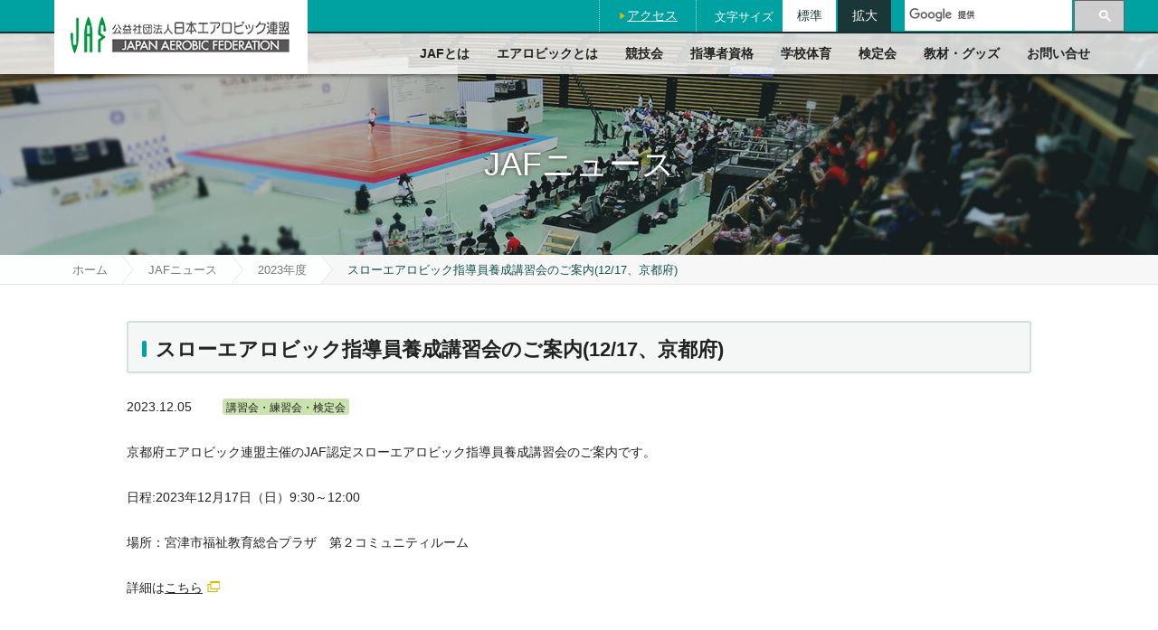

--- FILE ---
content_type: text/html; charset=UTF-8
request_url: https://www.aerobic.or.jp/jafnews/I62180362000213846647557782489918.html
body_size: 12122
content:
<!DOCTYPE html>
<html lang="ja">
<head>
<meta charset="UTF-8" />
<title>JAFニュース|公益社団法人日本エアロビック連盟</title>
<meta name="keywords" content="エアロビック,エアロビ,JAF,Japan Aerobic Federation" />
<meta name="description" content="日本エアロビック連盟は、スポーツとしてのエアロビックを生涯・競技スポーツの両面で、普及・振興する公益社団法人です。" />
<meta name="viewport" content="width=device-width, initial-scale=1.0, minimum-scale=1.0" />
<link rel="shortcut icon" href="/setting/img/favicon.ico" type="image/vnd.microsoft.icon" />
<link rel="stylesheet" type="text/css" href="/setting/css/common.css?230609" media="all" />
<link rel="stylesheet" type="text/css" href="/setting/css/box.css?220725" media="all" />
<link rel="stylesheet" type="text/css" href="/setting/css/fullcalendar.css" media="all" />
<link rel="stylesheet" type="text/css" href="/setting/css/lightbox.min.css" media="all" />

</head>
<body>
<div class="l-container" id="ScrollTOP">
  <header class="l-header">
        <div class="l-header__logo">
      <div class="logo__wrapper">
        <p class="logo"><a href="/"><img src="/setting/img/logo.png" width="280" height="82" alt="公益社団法人日本エアロビック連盟" /></a></p>
      </div>
      <!-- /.logo__wrapper -->
    </div>
    <div class="sp-header-wrapper">
      <div class="sp-menu"><a href="javascript: void(0);">メニュー</a></div>
      <!-- /.sp-menu -->
    </div>
    <!-- /.sp-header-wrapper -->

    
        <div class="sp-wrapper">
      <div class="l-header__content">
        <div class="content__wrapper">
          <div class="access">
            <p><a href="/about/access/" class="icon-arrow-right">アクセス</a></p>
          </div>
          <dl class="h-fsList">
            <dt class="h-fsList__label">文字サイズ</dt>
            <dd class="h-fsList__item"><a href="javascript:void(0);" data-fontsize="0" class="h-fsList__item__link is-active is-normal">標準</a></dd>
            <dd class="h-fsList__item "><a href="javascript:void(0);" data-fontsize="1" class="h-fsList__item__link is-large">拡大</a></dd>
          </dl>
          <!-- /.h-fsList -->
          <div class="search">
            <script>
              (function() {
                var cx = '003292203261394131448:meuak280rva';
                var gcse = document.createElement('script');
                gcse.type = 'text/javascript';
                gcse.async = true;
                gcse.src = 'https://cse.google.com/cse.js?cx=' + cx;
                var s = document.getElementsByTagName('script')[0];
                s.parentNode.insertBefore(gcse, s);
              })();
            </script>
            <div class="gcse-searchbox-only"></div>
          </div>
          <!-- /.search -->
        </div>
        <!-- /.content__wrapper -->
      </div>
      <!-- /.l-header__content -->
      <div class="l-header__gnavi">
        <nav class="gnavi">
          <ul>
            <li class="gnavi01 gnavi__item"><a href="/about/" class="active">JAFとは</a></li>
            <li class="gnavi02 gnavi__item"><a href="/about/aerobic/">エアロビックとは</a></li>
            <li class="gnavi03 gnavi__item"><a href="/competition/">競技会</a></li>
            <li class="gnavi04 gnavi__item"><a href="/qualification/">指導者資格</a></li>
            <li class="gnavi06 gnavi__item"><a href="/qualification/physical-education/">学校体育</a></li>
            <li class="gnavi05 gnavi__item"><a href="/technical/">検定会</a></li>
            <li class="gnavi06 gnavi__item"><a href="/educational_tool/">教材・グッズ</a></li>
            <li class="gnavi07 gnavi__item"><a href="/contact/">お問い合せ</a></li>
          </ul>
        </nav>
        <!-- /.gnavi -->
      </div>
      <!-- /.l-header__gnavi -->
    </div>
    <!-- /.sp-wrapper -->


  </header>
  <!-- /.l-header -->
  
  <div class="l-body">
    <div class="heading">
      <div class="heading__body">
        <p class="image"><img src="/setting/img/heading_img.jpg" width="1400" height="245" alt="h1タイトル" /></p>
        <h1><span>JAFニュース</span></h1>
      </div>
      <!-- /.heading__body -->
    </div>
    <!-- /.heading -->
    <div class="t-navi">
      <ol>
        <li><a href="/">ホーム</a></li><li><a href="/jafnews/">JAFニュース</a></li><li><a href="/jafnews/2023">2023年度</a><li><span>スローエアロビック指導員養成講習会のご案内(12/17、京都府)</span></li>
      </ol>
    </div>
    <!-- /.t-navi -->

    <div class="l-contents">
      <div class="l-contents__wrapper">
        <article>
          <div class="l-contents__body news-contents">
            <h2>スローエアロビック指導員養成講習会のご案内(12/17、京都府)</h2>
            <p class="news__header">
              <span class="date">2023.12.05</span>
              <span class="label bg-green">講習会・練習会・検定会</span>
            </p>
            <p>京都府エアロビック連盟主催のJAF認定スローエアロビック指導員養成講習会のご案内です。<br><br>日程:2023年12月17日（日）9:30～12:00<br><br>場所：宮津市福祉教育総合プラザ　第２コミュニティルーム<br><br>詳細は<a href="https://www.kyoto-aerobic.org/blog/2023/11/13/17963/" data-mce-href="https://www.kyoto-aerobic.org/blog/2023/11/13/17963/" data-mce-selected="inline-boundary">こちら</a></p>
          </div>
          <!-- /.l-contents__body -->
        </article>
      </div>
      <!-- /.l-contents__wrapper -->

    </div>
    <!-- /.l-contents --> 


  </div>
  <!-- /.l-body --> 

  <footer class="l-footer">
  <div class="sponsor">
    <div class="sponsor__head">
      <p class="title">SPONSOR</p>
      <hr class="h-line" />
    </div>
    <!-- /.sponsor__head -->
    <div class="sponsor__body">
      <div class="sponsor__body__imte">
        <ul>
          <li><a href="http://www.suzuki.co.jp/" target="_blank" rel="noopener"><img src="/setting/img/sponsor_img_01.png" width="200" height="60" alt="SUZUKI" /></a></li>
          <li><a href="https://www.tokiomarine-nichido.co.jp/" target="_blank" rel="noopener"><img src="/setting/img/sponsor_img_05.png" width="181" height="30" alt="東京海上日動" class="p-t15 p-b15" /></a></li>
          <li><a href="https://www.jfit.jp/" target="_blank" rel="noopener"><img src="/setting/img/sponsor_img_10.png" width="117" height="60" alt="JFIT" /></a></li>
          <li><img src="/setting/img/sponsor_img_08.png" width="289" height="20" alt="TOPPAN SANKOKAI" class="p-t20 p-b20" /></li>
          <li class="set-center"><a href="http://www.toto-growing.com/" target="_blank"><img src="/setting/img/sponsor_img_09.png" width="138" height="68" alt="toto" /></a></li>
        </ul>
      </div>
      <!-- <div class="sponsor__body__imte grant">
        <p><a href="http://www.toto-growing.com/" target="_blank"><img src="/setting/img/sponsor_toto.png" width="102" height="60" alt="toto" /></a></p>
      </div> -->
    </div>
  </div>
  <!-- /.sponsor -->

  <div class="f-link">
    <div class="f-link__body">
      <div class="f-link__item f-banner">
        <ul>
          <li><a href="/mypage/" class="btn bg-green btnLogin">マイページ</a></li>
          <li><a href="/contact/" class="btn bg-green btnMail">お問い合わせ</a></li>
          <li><a href="/mascot/"><img src="/setting/img/banner_img_01.png" width="280" height="50" alt="JAF マスコットキャラクター えありーな" /></a></li>
        </ul>
      </div>
      <!-- /.f-link__item -->
      <div class="f-link__item">
        <p class="heading">JAFについて</p>
        <div class="column">
          <div class="col2">
            <ul class="link-list">
              <li><a href="/about/">JAFとは</a></li>
              <li><a href="/about/aerobic/">エアロビックとは</a></li>
              <li><a href="/competition/">競技会</a></li>
              <li><a href="/qualification/">指導者資格</a></li>
            </ul>
          </div>
          <!-- /.col2 -->
          <div class="col2">
            <ul class="link-list">
              <li><a href="/technical/">検定会</a></li>
              <li><a href="/educational_tool/">教材・グッズ</a></li>
              <li><a href="/contact/">お問い合せ</a></li>
            </ul>
          </div>
          <!-- /.col2 -->
        </div>
        <!-- /.column -->
      </div>
      <!-- /.f-link__item -->
      <div class="f-link__item">
        <p class="heading">インフォメーション</p>
        <div class="column">
          <div class="col2">
            <ul class="link-list">
              <li><a href="/download/">各種ダウンロード</a></li>
              <li><a href="/sitepolicy/">サイトポリシー</a></li>
              <li><a href="/policy/">プライバシーポリシー</a></li>
              <li><a href="/slowaerobic/trademark.html">商標・登録商標について</a></li>
              <li><a href="/download/pdf/sns_guideline.pdf" target="_blank">SNS運用ガイドライン</a></li>
            </ul>
          </div>
          <!-- /.col2 -->
          <div class="col2">
            <ul class="link-list">
              <li><a href="/tokusho/">特定商取引法に基づく表示</a></li>
              <li><a href="/link/">リンク集</a></li>
              <li><a href="/sitemap/">サイトマップ</a></li>
            </ul>
          </div>
          <!-- /.col2 -->
        </div>
        <!-- /.column -->
      </div>
      <!-- /.f-link__item -->
    </div>
    <!-- /.f-link__body -->
    <div class="f-link__body p-t0">
      <div class="f-link__item f-banner f-link__bottom">
        <ul>
          <!-- <li><a href="https://www.fitness-legacy.jp/" target="_blank"><img  src="/setting/img/banner_fitness-legacy.png" width="198" height="60" alt="フィットネスレガシー2023 作品募集" /></a></li> -->
          <li><a href="https://www.realchampion.jp/" target="_blank" rel="nooneper"><img  src="/setting/img/banner_clean_sport_athlete.png" style="width:66px;" width="66" height="66" alt="クリーンスポーツ・アスリートサイト" /></a></li>
          <li><a href="https://www.playtruejapan.org/" target="_blank"><img src="/setting/img/banner_img_02.png" width="200" height="66" alt="JADA（日本アンチ・ドーピング機構）" /></a></li>
          <li><a href="/compliance/"><img src="/setting/img/banner_compliance.png" width="200" height="66" alt="コンプライアンスホットライン／相談窓口" /></a></li>
        </ul>
      </div>
    </div>
  </div>
  <!-- /.f-link -->

  <div class="l-footer__contents">
    <div class="l-footer__logo">
      <p><a href="/"><img src="/setting/img/footer_logo.png" width="240" height="71" alt="公益社団法人日本エアロビック連盟" /></a></p>
    </div>
    <!-- /.l-footer__logo -->
    <div class="l-footer__adress">
      <p>〒140-0011　東京都品川区東大井5丁目7番10号　クレストワン3F</p>
    </div>
    <!-- /.l-footer__adress -->
  </div>
  <!-- /.l-footer__adress -->

  <p class="copy">Copyright &copy; JAPAN AEROBIC FEDERATION. All Rights reserved.</p>
</footer>

  <!-- /.l-footer -->
</div>
<!-- /.l-container -->

<script type="text/javascript" src="/setting/js/jquery-3.7.0.min.js"></script>
<script type="text/javascript" src="/setting/js/js.cookie.min.js"></script>
<script type="text/javascript" src="/setting/js/jquery.matchHeight.js"></script>
<script type="text/javascript" src="/setting/js/jquery.bxslider.min.js"></script>
<script type="text/javascript" src="/setting/js/lightbox.min.js"></script>
<script type="text/javascript" src="/setting/js/common.js?231005"></script>


</body>
</html>

--- FILE ---
content_type: text/css
request_url: https://www.aerobic.or.jp/setting/css/common.css?230609
body_size: 96428
content:
@charset "UTF-8";
.clear:after, .important dl:after, .l-body:after, .t-navi:after, .history dl:after, .tab__head__body:after, .newsList dl:after, .federation-info dl:after, .faq__item__body:after, .notes .notes__item:after, .f-link__item .column:after, .contact .field:after, .l-header:after, .sp-header-wrapper:after, .l-header__content:after, .l-header__content .content__wrapper:after, .l-header__gnavi ul a:after, .f-link__body:after, .f-banner ul:after {
  content: " ";
  display: block;
  clear: both;
}

/* *****************************************************
Contents ---------------
01: reset
02: common
03: LayerBase
04: LayerBody
05: LayerHeader
06: LayerFooter
------------------------
***************************************************** */
/* *****************************************************
reset
***************************************************** */
html, body, div, span, object, iframe, h1, h2, h3, h4, h5, h6, p, blockquote, pre, abbr, address, cite, code, del, dfn, em, img, ins, kbd, q, samp, small, strong, sub, sup, var, b, i, dl, dt, dd, ol, ul, li, fieldset, form, label, legend, table, caption, tbody, tfoot, thead, tr, th, td, article, aside, canvas, details, figcaption, figure, footer, header, hgroup, menu, nav, section, summary, time, mark, audio, video {
  margin: 0;
  padding: 0;
  border: 0;
  outline: 0;
  font-size: 100%;
  vertical-align: baseline;
  font-style: normal;
  background: transparent;
}

html,
body {
  height: 100%;
}

body {
  min-width: 1160px;
  color: #222;
  background-color: #fff;
  font-size: 87.5%;
  /* 14px */
  line-height: 185.7%;
  /* 26px */
  font-family: "ヒラギノ角ゴ Pro W3", "Hiragino Kaku Gothic Pro", "メイリオ", Meiryo, "ＭＳ Ｐゴシック", "Lucida Grande", "Lucida Sans Unicode", Helvetica, Arial, Verdana, sans-serif;
  -webkit-text-size-adjust: 100%;
  word-wrap: break-word;
  overflow-wrap: break-word;
}
@media only screen and (max-width: 1160px) {
  body {
    min-width: 320px;
  }
}

article, aside, details, figcaption, figure, footer, header, menu, nav, section {
  display: block;
}

h1, h2, h3, h4, h5, h6, strong, em {
  font-weight: normal;
}

ul {
  list-style: none;
}

blockquote, q {
  quotes: none;
}

blockquote:before, blockquote:after, q:before, q:after {
  content: '';
  content: none;
}

a {
  margin: 0;
  padding: 0;
  color: #222222;
  text-decoration: underline;
  background: transparent;
  outline: none;
  vertical-align: baseline;
}

a:hover {
  color: #18a1a1;
}

img {
  font-size: 0;
  line-height: 0;
  vertical-align: top;
}
@media only screen and (max-width: 720px) {
  img {
    max-width: 100%;
    height: auto;
  }
}

em {
  font-weight: bold;
}

sup {
  vertical-align: super;
  font-size: 10px;
}

sub {
  vertical-align: sub;
  font-size: 10px;
}

hr {
  color: #c9d4d4;
}

@media only screen and (max-width: 1160px) {
  map {
    position: relative;
    z-index: -1;
  }
}

@media only screen and (max-width: 1160px) {
  .maparea {
    display: none;
  }
}

/*
icon
***************************************************** */
.fileSize:after {
  content: "";
  display: inline-block;
  width: 12px;
  height: 16px;
  vertical-align: middle;
  margin: -4px 0 0 5px;
  letter-spacing: normal;
  background: url(i/icon_list.png) 0 0 no-repeat;
  background-size: 74px 16px;
}

.iconPdf:after {
  background-position: 0 0;
}

.iconDoc:after {
  background-position: -12px 0;
}

.iconXls:after {
  background-position: -24px 0;
}

.iconPpt:after {
  background-position: -36px 0;
}

.iconZip:after {
  background-position: -48px 0;
}

.iconGaibu:after {
  width: 14px;
  height: 12px;
  background-position: -60px 0;
}

a[href^="http://www.aerobic.or.jp"]:after,
a[href^="https://www.aerobic.or.jp"]:after {
  display: none;
}

a[href$=".pdf"]:after,
a[href$=".PDF"]:after,
a[href$=".xls"]:after,
a[href$=".xlsx"]:after,
a[href$=".XLS"]:after,
a[href$=".XLSX"]:after,
a[href$=".doc"]:after,
a[href$=".docx"]:after,
a[href$=".DOC"]:after,
a[href$=".DOCX"]:after,
a[href$=".ppt"]:after,
a[href$=".pptx"]:after,
a[href$=".PPT"]:after,
a[href$=".PPTX"]:after {
  display: inline-block;
}

/* ***************************************************** {
  
}
common
***************************************************** */
/*
l-container
***************************************************** */
.l-container {
  position: relative;
  width: auto;
  height: auto;
}
@media only screen and (max-width: 1160px) {
  .l-container {
    margin-top: 0;
    overflow: hidden;
  }
}

/*
fade
***************************************************** */
.fade {
  width: 100%;
  margin: 0;
}

.fade__item {
  position: relative;
  margin: 0;
  z-index: 2;
}

.fade__item a{
  display: block;
}

.fade__item img {
  width: 100%;
  height: auto;
}
.fade__item a:hover img{
  opacity: 0.7;
}
.fade__item:nth-child(n+2) {
  position: absolute;
  top: 0;
  left: 0;
  z-index: 1;
}

.bx-wrapper {
  position: relative;
  margin-top: 0;
  z-index: 1;
}

.bx-controls {
  position: relative;
  width: 760px;
  margin: 0;
  margin-left: 8.6%;
  z-index: 52;
}
@media only screen and (max-width: 1400px) {
  .bx-controls {
    width: 100%;
    margin-left: auto;
  }
}

.bx-pager {
  position: absolute;
  bottom: 0;
  left: 0;
  width: 100%;
  letter-spacing: -.35em;
  text-align: center;
}

.bx-pager-item {
  display: inline-block;
  letter-spacing: normal;
  margin: 0;
  padding: 0 3px;
  vertical-align: top;
  pointer-events: auto;
}

.bx-pager-link {
  display: inline-block;
  width: 12px;
  height: 0;
  padding-top: 12px;
  background: rgba(0, 0, 0, 0.3);
  border: 2px solid #fff;
  -webkit-border-radius: 8px;
  -moz-border-radius: 8px;
  -ms-border-radius: 8px;
  -o-border-radius: 8px;
  border-radius: 8px;
  overflow: hidden;
}
.bx-pager-link.active {
  background: #00a1a1;
}

.bx-controls {
  position: absolute;
  top: 0;
  left: 0;
  height: 100%;
  pointer-events: none;
}

.bx-controls-direction {
  margin: 0;
  pointer-events: auto;
}

.bx-prev,
.bx-next {
  position: absolute;
  top: 225px;
  display: block;
  width: 30px;
  height: 0;
  padding-top: 30px;
  background: rgba(0, 0, 0, 0.3);
  -webkit-border-radius: 15px;
  -moz-border-radius: 15px;
  -ms-border-radius: 15px;
  -o-border-radius: 15px;
  border-radius: 15px;
  overflow: hidden;
  z-index: 53;
}
@media only screen and (max-width: 1400px) {
  .bx-prev,
  .bx-next {
    top: 0;
    bottom: 0;
    margin: auto 0;
  }
}
.bx-prev:before,
.bx-next:before {
  position: absolute;
  top: 9px;
  display: block;
  color: #fff;
  font-size: 86%;
  line-height: 200%;
}

.bx-prev {
  left: 25px;
}
.bx-prev:before {
  left: 8px;
}

.bx-next {
  right: 25px;
}
.bx-next:before {
  right: 8px;
}

.mypage {
  position: absolute;
  top: 85px;
  right: 50px;
  width: 420px;
  margin: 0;
  background: rgba(255, 255, 255, 0.95);
  -webkit-box-shadow: 0px 0px 5px 0px rgba(0, 0, 0, 0.35);
  -moz-box-shadow: 0px 0px 5px 0px rgba(0, 0, 0, 0.35);
  -ms-box-shadow: 0px 0px 5px 0px rgba(0, 0, 0, 0.35);
  box-shadow: 0px 0px 5px 0px rgba(0, 0, 0, 0.35);
  z-index: 2;
}
@media only screen and (max-width: 1400px) {
  .mypage {
    top: 13%;
    right: 6%;
  }
}
@media only screen and (max-width: 1160px) {
  .mypage {
    position: relative;
    top: 0;
    right: 0;
    width: auto;
    margin: 10px 10px 0;
    -webkit-box-sizing: border-box;
    -moz-box-sizing: border-box;
    box-sizing: border-box;
  }
}

.mypage__body {
  position: relative;
  padding: 40px 20px 13px;
}
.mypage__body:before {
  content: '';
  position: absolute;
  top: 0;
  left: 0;
  right: 0;
  margin: 0 auto;
  width: 40px;
  height: 5px;
  background: #00a1a1;
}
.mypage__body ul {
  margin: 0;
  padding: 0;
}
.mypage__body ul li {
  margin: 0;
  padding: 0;
}
.mypage__body ul li:before {
  display: none;
}
.mypage__body ul li + li {
  margin-top: 15px;
}
.mypage__body .btn {
  width: 100%;
  min-width: 1px;
  padding: 15px 30px 13px;
  font-size: 108%;
  line-height: 180%;
  text-align: center;
}
.mypage__body .btn:hover {
  color: #222222;
  background: #dfe5e5;
  -webkit-box-shadow: none;
  -moz-box-shadow: none;
  -ms-box-shadow: none;
  box-shadow: none;
}
.mypage__body .text {
  margin-top: 15px;
  font-size: 93%;
  line-height: 193%;
  text-align: center;
}

.mypage__footer {
  margin: 0;
  padding: 10px 20px 20px;
  background: url(i/bg_people.png) 15px 15px no-repeat;
  border-top: 2px solid #e6e6e6;
}
.mypage__footer .sns {
  margin: 20px 0 0 0;
  padding: 0;
  letter-spacing: -.35em;
  text-align: right;
}
.mypage__footer .sns li {
  display: inline-block;
  letter-spacing: normal;
  margin: 0;
  padding: 0;
}
.mypage__footer .sns li:before {
  display: none;
}
.mypage__footer .sns li + li {
  margin-left: 20px;
}
.mypage__footer .sns a:after {
  display: none;
}
.mypage__footer .sns a:hover {
  opacity: 0.8;
}

.mypage__footer .sns li.new_sns {
  position: relative;
}


.mypage__footer .sns li.new_sns a:before {
  position: absolute;
  top: -20px;
  right: 3px;
  border: 1px solid #ff0000;
  padding: 2px 3px;
  content: "New!";
  font-size: 70%;
  line-height: 100%;
  color: #ff0000;
  font-weight: bold;
  text-shadow:
  1px 1px 0 #FFF, -1px -1px 0 #FFF,
  -1px 1px 0 #FFF, 1px -1px 0 #FFF,
  0px 1px 0 #FFF,  0-1px 0 #FFF,
  -1px 0 0 #FFF, 1px 0 0 #FFF;
}


/*
important
***************************************************** */
.important {
  width: 1160px;
  margin: 0 auto;
}
@media only screen and (max-width: 1160px) {
  .important {
    width: auto;
    margin: 0 10px;
  }
}
.important dt {
  float: left;
  width: 160px;
  color: #fff;
  font-size: 93%;
  line-height: 193%;
  text-align: center;
  -webkit-border-radius: 3px;
  -moz-border-radius: 3px;
  -ms-border-radius: 3px;
  -o-border-radius: 3px;
  border-radius: 3px;
  background: #d93616;
}
@media only screen and (max-width: 720px) {
  .important dt {
    float: none;
  }
}
.important dd {
  margin-left: 180px;
}
@media only screen and (max-width: 720px) {
  .important dd {
    margin-top: 10px;
    margin-left: 0;
  }
}

/*
topics
***************************************************** */
.topics {
  width: 100%;
  padding: 40px 0;
  background: url(i/bg_top_topics.png) 0 0 repeat;
}
@media only screen and (max-width: 720px) {
  .topics {
    padding: 20px 0;
  }
}

.topics__body {
  display: flex;
  /* width: 1160px; ~2023.02.10 */
  max-width: 1400px;
  margin: 0 auto;
  letter-spacing: -.35em;
}
@media only screen and (max-width: 1160px) {
  .topics__body {
    width: auto;
    margin: 0 10px;
  }
}

.topics__body_item {
  position: relative;
  display: inline-block;
  letter-spacing: normal;
  vertical-align: top;
  /* width: 280px; */
  /* height: 180px; */
  margin-top: 0;
  /* margin-right: 40px; ~2023.02.10 */
  margin-right: 20px;
  -webkit-box-shadow: 0px 0px 5px 0px rgba(0, 0, 0, 0.35);
  -moz-box-shadow: 0px 0px 5px 0px rgba(0, 0, 0, 0.35);
  -ms-box-shadow: 0px 0px 5px 0px rgba(0, 0, 0, 0.35);
  box-shadow: 0px 0px 5px 0px rgba(0, 0, 0, 0.35);
}
.topics__body_item img {
  width: 100%;
  height: auto;
}
@media only screen and (max-width: 1160px) {
  .topics__body_item {
    /* width: 26%; */
    height: auto;
    margin-right: 1%;
    overflow: hidden;
  }
  .topics__body_item img {
    /* width: 100%; */
    /* height: auto; */
  }
}
@media only screen and (max-width: 820px) {
  .topics__body {
    display: block;
  }
  .topics__body_item {
    display: block;
    width: 80%;
    height: auto;
    margin: 20px auto 0;
  }
  .topics__body_item:nth-child(1) {
    margin-top: 0;
  }
}
.topics__body_item a:hover img {
  opacity: 0.7;
}
.topics__body_item .text {
  position: absolute;
  top: 0;
  left: 0;
  bottom: 0;
  right: 0;
  display: block;
  width: 220px;
  height: 60px;
  margin: auto;
}
@media only screen and (max-width: 1160px) {
  .topics__body_item .text {
    width: 80%;
  }
}
@media only screen and (max-width: 1160px) and (max-width: 820px) {
  .topics__body_item .text {
    width: 220px;
  }
}
.topics__body_item .text span {
  display: table-cell;
  width: 220px;
  height: 70px;
  color: #fff;
  text-align: center;
  vertical-align: middle;
  font-size: 108%;
  line-height: 134%;
  border: 1px solid #fff;
  background: rgba(0, 64, 76, 0.65);
}
@media only screen and (max-width: 1160px) {
  .topics__body_item .text span {
    padding: 10px;
    -webkit-box-sizing: border-box;
    -moz-box-sizing: border-box;
    box-sizing: border-box;
  }
}
.topics__body_item.calendar {
  width: 200px;
  margin-right: auto;
}
@media only screen and (max-width: 1160px) {
  .topics__body_item.calendar {
    /* width: 19%; */
  }
}
@media only screen and (max-width: 1160px) and (max-width: 820px) {
  .topics__body_item.calendar {
    display: block;
    width: 200px;
    margin: 20px auto 0;
  }
  .topics__body_item.calendar img {
    width: auto;
  }
}

/*
news
***************************************************** */
.news {
  width: 920px;
  margin: 50px auto 0;
}
@media only screen and (max-width: 920px) {
  .news {
    width: auto;
    margin: 50px 10px 0;
  }
}

.news__head {
  position: relative;
}
.news__head h2 {
  padding: 0 200px 0 0;
  font-size: 186%;
  line-height: 100%;
  font-weight: bold;
  border: none;
  background: none;
  -webkit-border-radius: 0px;
  -moz-border-radius: 0px;
  -ms-border-radius: 0px;
  -o-border-radius: 0px;
  border-radius: 0px;
}
@media only screen and (max-width: 720px) {
  .news__head h2 {
    padding: 0;
  }
}
.news__head h2:before {
  height: 22px;
  margin-left: 0;
  margin-right: 20px;
}
.news__head .detailLink {
  position: absolute;
  top: 0;
  right: 0;
  margin: 0;
}

/*
related
***************************************************** */
.related {
  position: relative;
  display: table;
  width: 100%;
  margin-bottom: 35px;
  background: url(i/bg_related.png) 0 0 repeat;
}
@media only screen and (max-width: 720px) {
  .related {
    display: none;
  }
}
.related:before, .related:after {
  display: table-cell;
}
.related:before, .related:after {
  content: '';
  width: auto;
  height: auto;
}
@media only screen and (max-width: 1160px) {
  .related:before, .related:after {
    display: none;
  }
}
.related:after {
  background: url(i/bg_related_w.png) 0 0 repeat;
}

.related__Body {
  display: table-cell;
  width: 1160px;
  margin: 0 auto;
  letter-spacing: -.35em;
}
@media only screen and (max-width: 1160px) {
  .related__Body {
    display: table;
    width: auto;
    padding: 0 10px;
  }
}

.related__Body__item {
  display: inline-block;
  letter-spacing: normal;
  width: 780px;
  padding: 40px 40px 40px 0;
  vertical-align: top;
  -webkit-box-sizing: border-box;
  -moz-box-sizing: border-box;
  box-sizing: border-box;
}
@media only screen and (max-width: 1160px) {
  .related__Body__item {
    display: table-cell;
    width: auto;
    padding: 40px 10px;
  }
}
.related__Body__item iframe {
  vertical-align: top;
}
.related__Body__item h3 {
  padding-left: 23px;
  padding-bottom: 9px;
  font-size: 115%;
  line-height: 100%;
  font-weight: bold;
  border-bottom: none;
}
.related__Body__item h3:before {
  content: '';
  display: inline-block;
  width: 5px;
  height: 18px;
  margin-top: -4px;
  margin-right: 13px;
  margin-left: -18px;
  background: #00a1a1;
  -webkit-border-radius: 3px;
  -moz-border-radius: 3px;
  -ms-border-radius: 3px;
  -o-border-radius: 3px;
  border-radius: 3px;
  vertical-align: middle;
}
.related__Body__item .grid + h3 {
  margin-top: 43px;
}
.related__Body__item .width6:nth-child(-n+2) {
  margin-top: 15px;
}
.related__Body__item .width3:nth-child(-n+4) {
  margin-top: 15px;
}

.related__Body__item + .related__Body__item {
  width: 380px;
  margin: 0;
  padding: 40px 0 40px 40px;
  background: url(i/bg_related_w.png) 0 0 repeat;
}
@media only screen and (max-width: 1160px) {
  .related__Body__item + .related__Body__item {
    width: auto;
    padding: 40px 10px;
  }
}

.relatedBox a {
  display: inline-block;
  text-decoration: none;
  background: #fff;
  -webkit-box-shadow: 0px 0px 5px 0px rgba(0, 0, 0, 0.35);
  -moz-box-shadow: 0px 0px 5px 0px rgba(0, 0, 0, 0.35);
  -ms-box-shadow: 0px 0px 5px 0px rgba(0, 0, 0, 0.35);
  box-shadow: 0px 0px 5px 0px rgba(0, 0, 0, 0.35);
}
.relatedBox a:hover .relatedText {
  color: #222222;
  background: #dfe5e5;
  -webkit-box-shadow: none;
  -moz-box-shadow: none;
  -ms-box-shadow: none;
  box-shadow: none;
}
.relatedBox .relatedText {
  display: table-cell;
  width: 170px;
  height: 50px;
  padding-left: 30px;
  vertical-align: middle;
  background: #fff;
  text-decoration: none;
}
.relatedBox .relatedText:before {
  margin: -2px 8px 0 -18px;
  font-size: 72%;
  line-height: 221%;
  color: #e6b800;
  vertical-align: middle;
}
@media only screen and (max-width: 1000px) {
  .relatedBox.width3 {
    width: 50.0%;
  }
  .relatedBox a {
    display: block;
  }
  .relatedBox .image {
    display: block;
    width: 100%;
  }
  .relatedBox .image img {
    width: 100%;
    height: auto;
  }
  .relatedBox .relatedText {
    width: 100%;
  }
}

/*
l-body
***************************************************** */
.l-body {
  position: relative;
  margin: 0;
}
@media only screen and (max-width: 720px) {
  .l-body {
    width: auto;
  }
}

/*
l-contents
***************************************************** */
.l-contents {
  position: relative;
  width: 1160px;
  margin: 0 auto;
  background: #fff;
}
@media only screen and (max-width: 1160px) {
  .l-contents {
    width: 100%;
  }
}
@media only screen and (max-width: 720px) {
  .l-contents {
    padding-bottom: 0;
  }
}

.top .l-contents {
  width: auto;
}

.keyImg {
  position: relative;
  margin-top: 40px;
}
@media only screen and (max-width: 1160px) {
  .keyImg {
    margin-top: 20px;
    padding: 0 10px;
  }
  .keyImg img {
    width: 100%;
    height: auto;
  }
}
.keyImg .detailLink {
  position: absolute;
  top: 10px;
  right: 10px;
  margin: 0;
}
@media only screen and (max-width: 1160px) {
  .keyImg .detailLink {
    right: 20px;
  }
}
.keyImg .detailLink .btn {
  background: #fff;
  -webkit-border-radius: 4px;
  -moz-border-radius: 4px;
  -ms-border-radius: 4px;
  -o-border-radius: 4px;
  border-radius: 4px;
}

/*
l-contents__wrapper
***************************************************** */
.l-contents__wrapper {
  width: 1000px;
  margin: 0 auto;
  padding: 40px 0 60px;
}
@media only screen and (max-width: 1000px) {
  .l-contents__wrapper {
    width: auto;
    padding: 40px 20px 60px;
  }
}
@media only screen and (max-width: 720px) {
  .l-contents__wrapper {
    padding: 20px 10px 30px;
  }
}

.top .l-contents__wrapper {
  width: 100%;
  margin: 0 auto;
  padding: 20px 0 50px;
}

/*
l-contents__body
***************************************************** */
/*
content__wrap
***************************************************** */
.content__wrap {
  margin-top: 25px;
  padding: 0 10px;
}
@media only screen and (max-width: 720px) {
  .content__wrap {
    width: auto;
    margin-top: 18px;
    padding: 0;
  }
}

/*
***************************************************** */
.t-navi {
  position: relative;
  display: table;
  width: 100%;
  margin: 0;
  background: #f7f7f7;
  border-bottom: 1px solid #e6e6e6;
}
.t-navi:before, .t-navi:after {
  content: '';
  display: table-cell;
  width: auto;
  height: auto;
  background: #fdfefe;
}
.t-navi:after {
  background: #f7f7f7;
}
.t-navi ol {
  display: table-cell;
  width: 1160px;
  margin: 0 auto;
  padding: 0;
  list-style-type: none;
}
.t-navi li {
  position: relative;
  display: block;
  float: left;
  height: 32px;
  margin: 0;
  padding: 0;
  vertical-align: middle;
  font-size: 93%;
  line-height: 139%;
}
@media only screen and (max-width: 1160px) {
  .t-navi li {
    height: auto;
  }
}
.t-navi li + li {
  margin: 0;
  padding: 0;
}
.t-navi li:first-child a {
  padding: 3px 15px 0 20px;
}
@media only screen and (max-width: 720px) {
  .t-navi li:first-child a {
    padding: 3px 0 0 10px;
  }
}
.t-navi li + li a, .t-navi li + li span {
  padding: 3px 15px 0 30px;
}
@media only screen and (max-width: 720px) {
  .t-navi li + li a, .t-navi li + li span {
    padding: 3px 0 0 20px;
  }
}
.t-navi li:last-child span {
  display: inline-block;
  height: 32px;
  color: #125050;
  background: #f7f7f7;
  text-decoration: none;
  -webkit-box-sizing: border-box;
  -moz-box-sizing: border-box;
  box-sizing: border-box;
}
.t-navi li:last-child span:before {
  content: '';
  display: inline-block;
  height: 100%;
  vertical-align: middle;
}
.t-navi li:after, .t-navi li a:after {
  content: '';
  position: absolute;
  top: 0;
  left: 100%;
  content: '';
  height: 0;
  width: 0;
  border: 16px solid transparent;
  border-right-width: 0;
  border-left-width: 13px;
  -webkit-box-sizing: border-box;
  -moz-box-sizing: border-box;
  box-sizing: border-box;
}
.t-navi li:after {
  display: inline-block;
  z-index: 1;
  -webkit-transform: translateX(1px);
  -moz-transform: translateX(1px);
  -ms-transform: translateX(1px);
  -o-transform: translateX(1px);
  transform: translateX(1px);
  border-left-color: #e6e6e6;
  margin: 0;
}
.t-navi li a:after {
  z-index: 2;
  border-left-color: #fdfefe;
}
.t-navi li:last-of-type:after, .t-navi li:last-of-type a:after {
  display: none;
}
.t-navi li a {
  display: inline-block;
  height: 32px;
  color: #777777;
  background: #fdfefe;
  text-decoration: none;
  -webkit-box-sizing: border-box;
  -moz-box-sizing: border-box;
  box-sizing: border-box;
}
.t-navi li a:before {
  content: '';
  display: inline-block;
  height: 100%;
  vertical-align: middle;
}
.t-navi li a:hover {
  text-decoration: underline;
}

/*
history
***************************************************** */
.history {
  margin-top: 35px;
  border-bottom: 1px dotted #7f7f7f;
}
.history dl {
  padding: 14px 14px 12px;
  border-top: 1px dotted #7f7f7f;
}
.history dt {
  float: left;
  width: 65px;
  color: #1b3636;
  font-weight: bold;
}
@media only screen and (max-width: 720px) {
  .history dt {
    float: none;
    width: auto;
  }
}
.history dd {
  margin-left: 85px;
}
@media only screen and (max-width: 720px) {
  .history dd {
    margin: 0;
  }
}

/*
pagenation
***************************************************** */
.pagenation {
  display: table;
  height: auto;
  margin: 40px auto 0;
  padding: 0;
  text-align: center;
}
.pagenation li {
  display: table-cell;
  margin: 0;
  padding: 0 5px 0;
}
.pagenation li:before {
  display: none;
}
.pagenation .pagePrev .pagenation__link,
.pagenation .pageNext .pagenation__link {
  width: 80px;
  height: 37px;
}
.pagenation .pagePrev {
  padding-right: 15px;
}
@media only screen and (max-width: 720px) {
  .pagenation .pagePrev {
    padding: 5px;
  }
}
.pagenation .pageNext {
  padding-left: 15px;
}
@media only screen and (max-width: 720px) {
  .pagenation .pageNext {
    padding: 5px;
  }
}
.pagenation .pagenation__link {
  display: table-cell;
  width: 40px;
  height: 37px;
  padding-top: 3px;
  color: #222;
  text-align: center;
  vertical-align: middle;
  text-decoration: none;
  -webkit-border-radius: 3px;
  -moz-border-radius: 3px;
  -ms-border-radius: 3px;
  -o-border-radius: 3px;
  border-radius: 3px;
  -webkit-box-shadow: 0px 0px 5px 0px rgba(0, 0, 0, 0.35);
  -moz-box-shadow: 0px 0px 5px 0px rgba(0, 0, 0, 0.35);
  -ms-box-shadow: 0px 0px 5px 0px rgba(0, 0, 0, 0.35);
  box-shadow: 0px 0px 5px 0px rgba(0, 0, 0, 0.35);
}
.pagenation .pagenation__link:hover, .pagenation .pagenation__link.active, .pagenation .pagenation__link.active:hover {
  color: #222222;
  background: #dfe5e5;
  -webkit-box-shadow: none;
  -moz-box-shadow: none;
  -ms-box-shadow: none;
  box-shadow: none;
}
.pagenation .pagenation__item {
  display: table-cell;
  padding: 0 5px;
  text-align: center;
  vertical-align: middle;
}
@media only screen and (max-width: 720px) {
  .pagenation .pagenation__item {
    padding: 0;
  }
}

/*
yearList
***************************************************** */
.yearList {
  display: table;
  width: 100%;
  border-right: 1px solid #ccc;
}
@media only screen and (max-width: 720px) {
  .yearList {
    letter-spacing: -.35em;
    display: block;
    border-right: none;
  }
}
.yearList .yearList__item {
  display: table-cell;
  margin: 0;
  padding: 0;
  text-align: center;
  vertical-align: middle;
  border-left: 1px solid #ccc;
}
@media only screen and (max-width: 720px) {
  .yearList .yearList__item {
    display: inline-block;
    letter-spacing: normal;
    width: 24.8%;
    -webkit-box-sizing: border-box;
    -moz-box-sizing: border-box;
    box-sizing: border-box;
    font-size: 86%;
    line-height: 142%;
  }
  .yearList .yearList__item:nth-child(4n) {
    border-right: 1px solid #ccc;
  }
}
.yearList .yearList__item:before {
  display: none;
}
.yearList .yearList__item span {
  color: #1b3636;
  font-weight: bold;
}

/*
tab
***************************************************** */
.tab__head {
  padding: 0 5px;
  border-bottom: 2px solid #006666;
}
@media only screen and (max-width: 720px) {
  .tab__head {
    padding: 0;
    border-bottom: none;
  }
}

.tabTwo .tab__head__item {
  width: 49.5%;
}

.tab__head__item {
  float: left;
  display: table;
  width: 24.25%;
  margin-top: 0;
  background: #f6f6f6;
}
@media only screen and (max-width: 720px) {
  .tab__head__item {
    width: 50%;
    background: none;
    -webkit-box-sizing: border-box;
    -moz-box-sizing: border-box;
    box-sizing: border-box;
  }
  .tab__head__item:nth-child(odd) {
    margin-left: 0;
    padding-right: 1px;
  }
  .tab__head__item:nth-child(even) {
    padding-left: 2px;
  }
  .tab__head__item:nth-child(n+3) {
    margin-top: 3px;
  }
}
.tab__head__item + .tab__head__item {
  margin-left: 1%;
}
@media only screen and (max-width: 720px) {
  .tab__head__item + .tab__head__item {
    margin-left: 0;
  }
}
.tab__head__item a {
  display: table-cell;
  min-width: 138px;
  padding: 5px 10px 2px;
  height: 40px;
  border-bottom: none;
  background: #e6e6e6;
  line-height: 100%;
  vertical-align: middle;
  text-align: center;
  color: #222;
  font-size: 108%;
  line-height: 180%;
  text-decoration: none;
  border-radius: 3px 3px 0 0;
  -webkit-border-radius: 3px 3px 0 0;
  -moz-border-radius: 3px 3px 0 0;
  -ms-border-radius: 3px 3px 0 0;
  -webkit-box-sizing: border-box;
  -moz-box-sizing: border-box;
  box-sizing: border-box;
}
@media only screen and (max-width: 920px) {
  .tab__head__item a {
    font-size: 100%;
    line-height: 186%;
  }
}
@media only screen and (max-width: 720px) {
  .tab__head__item a {
    min-width: 1px;
    width: 100%;
    height: 44px;
    font-size: 86%;
    line-height: 200%;
    -webkit-border-radius: 3px;
    -moz-border-radius: 3px;
    -ms-border-radius: 3px;
  }
}
.tab__head__item.active a, .tab__head__item a:hover {
  color: #fff;
  background: #006666;
}
@media only screen and (max-width: 720px) {
  .tab__head__item.active a, .tab__head__item a:hover {
    height: 44px;
  }
}

.kyogi.active a, .kyogi a:hover {
  color: #222;
  background: #fff2bf;
}

.meeting.active a, .meeting a:hover {
  color: #222;
  background: #cae2ad;
}

.other.active a, .other a:hover {
  color: #222;
  background: #d6dcf0;
}

.tab__content {
  margin-top: 25px;
}
@media only screen and (max-width: 720px) {
  .tab__content {
    margin-top: 27px;
  }
}
.tab__content .tab__content__item {
  display: none;
}
.tab__content .tab__content__item.active {
  display: block;
}

.top .tab__head__item {
  width: 220px;
}
@media only screen and (max-width: 920px) {
  .top .tab__head__item {
    width: 25%;
    background: #fff;
    -webkit-box-sizing: border-box;
    -moz-box-sizing: border-box;
    box-sizing: border-box;
  }
}
.top .tab__head__item + .tab__head__item {
  margin-left: 10px;
}
@media only screen and (max-width: 920px) {
  .top .tab__head__item + .tab__head__item {
    margin-left: 0;
    padding-left: 10px;
  }
}
@media only screen and (max-width: 720px) {
  .top .tab__head__item + .tab__head__item {
    margin-left: 0;
  }
}
@media only screen and (max-width: 720px) {
  .top .tab__head__item {
    width: 50%;
    background: none;
    -webkit-box-sizing: border-box;
    -moz-box-sizing: border-box;
    box-sizing: border-box;
  }
  .top .tab__head__item:nth-child(odd) {
    margin-left: 0;
    padding-left: 0;
    padding-right: 1px;
  }
  .top .tab__head__item:nth-child(even) {
    padding-left: 2px;
  }
  .top .tab__head__item:nth-child(n+3) {
    margin-top: 3px;
  }
}

/*
newsList
***************************************************** */
.newsList {
  margin: 30px 15px 0;
}
@media only screen and (max-width: 720px) {
  .newsList {
    margin: 30px 0 0;
  }
}
.newsList dl + dl {
  margin-top: 14px;
}
@media only screen and (max-width: 720px) {
  .newsList dl + dl {
    margin-top: 20px;
  }
}
.newsList dt {
  float: left;
  width: 265px;
  letter-spacing: -.35em;
}
@media only screen and (max-width: 720px) {
  .newsList dt {
    float: none;
    width: auto;
  }
}
.newsList dt .date {
  display: inline-block;
  letter-spacing: normal;
  margin-right: 30px;
}
.newsList dt .label {
  vertical-align: middle;
}
.newsList dd {
  margin-left: 265px;
}
@media only screen and (max-width: 720px) {
  .newsList dd {
    margin: 5px 0 0 0;
  }
}

.news__header .date {
  margin-right: 30px;
}

/*
eventList
***************************************************** */
.eventList {
  margin-top: 20;
}

.eventList__item {
  position: relative;
  padding: 30px 40px 30px 35px;
  background: url(i/bg_event.png) 0 0 repeat;
  border-left: 5px solid #e6b800;
}
@media only screen and (max-width: 720px) {
  .eventList__item {
    padding: 15px 20px 15px 20px;
  }
}
.eventList__item + .eventList__item {
  margin-top: 20px;
}
.eventList__item .btn {
  background: #fff;
}
.eventList__item dl {
  display: table;
  width: 100%;
  padding-right: 300px;
  -webkit-box-sizing: border-box;
  -moz-box-sizing: border-box;
  box-sizing: border-box;
}
@media only screen and (max-width: 720px) {
  .eventList__item dl {
    display: block;
    padding: 0;
  }
}
.eventList__item dl dt,
.eventList__item dl dd {
  display: table-cell;
  vertical-align: middle;
}
@media only screen and (max-width: 720px) {
  .eventList__item dl dt,
  .eventList__item dl dd {
    display: block;
  }
}
.eventList__item dl .date {
  width: 120px;
}
@media only screen and (max-width: 720px) {
  .eventList__item dl .date {
    width: auto;
    font-weight: bold;
  }
}
.eventList__item .detailLink {
  position: absolute;
  top: 0;
  bottom: 0;
  right: 40px;
  height: 100%;
  margin: auto 0;
  padding-top: 2px;
  -webkit-box-sizing: border-box;
  -moz-box-sizing: border-box;
  box-sizing: border-box;
}
.eventList__item .detailLink .news-icon + .btn {
  margin-left: 6px;
}
@media only screen and (max-width: 720px) {
  .eventList__item .detailLink .news-icon {
    width: 100px;
  }
}
.eventList__item .detailLink .btn {
  margin-top: -2px;
}
@media only screen and (max-width: 720px) {
  .eventList__item .detailLink {
    position: relative;
    right: 0;
    margin: 20px auto 0;
    text-align: center;
  }
}
.eventList__item .detailLink:before {
  content: '';
  display: inline-block;
  height: 100%;
  vertical-align: middle;
}

/*
accordion
***************************************************** */
.accordion {
  border: 1px solid #cccccc;
  border-radius: 3px;
  -webkit-border-radius: 3px;
  -moz-border-radius: 3px;
  -ms-border-radius: 3px;
}
.accordion .accordion__content .field__title {
  width: 43%;
  padding-right: 10px;
}

* + .accordion {
  margin-top: 10px;
}

.accordion__head {
  position: relative;
  padding: 13px 30px 13px 15px;
  background: #f6f6f6;
  cursor: pointer;
  -webkit-border-radius: 3px;
  -moz-border-radius: 3px;
  -ms-border-radius: 3px;
}
.accordion__head p {
  font-size: 108%;
  line-height: 180%;
  font-weight: bold;
}
.accordion__head:hover {
  opacity: 0.7;
}
.accordion__head:after {
  position: absolute;
  top: 0;
  bottom: 0;
  right: 15px;
  width: 10px;
  height: 18px;
  color: #999999;
  margin: auto 0;
  font-size: 72%;
  line-height: 221%;
}

.accordion__content {
  display: none;
  padding: 20px;
  border-top: 1px solid #cccccc;
}

.open .accordion__head {
  -webkit-border-radius: 3px 3px 0 0;
  -moz-border-radius: 3px 3px 0 0;
  -ms-border-radius: 3px 3px 0 0;
}

/*
imageOver
***************************************************** */
@media only screen and (max-width: 720px) {
  .imageOver {
    text-align: center;
  }
}

.imageOver span {
  display: inline-block;
  width: 150px;
  height: 150px;
  margin: 0;
  padding: 0;
  background-position: center center;
  background-repeat: no-repeat;
  vertical-align: top;
}
@media only screen and (max-width: 1000px) {
  .imageOver span {
    width: 100%;
  }
}
@media only screen and (max-width: 720px) {
  .imageOver span {
    width: 150px;
  }
}

.imageOver .image-cover {
  background-size: cover;
}

.imageOver .image-contain {
  background-size: contain;
}

/*
border-box
***************************************************** */
.border-box {
  padding: 15px;
  border: 1px solid #d3dede;
}

/* 2023.06.09 add 縦に2カラム入れるとき用 */
.border-box-2row .border-box {
  height: 40%;
}

.federation-name {
  padding-left: 23px;
  padding-bottom: 9px;
  font-size: 143%;
  line-height: 130%;
  font-weight: bold;
  border-bottom: 2px solid #c9d4d4;
}
.federation-name:before {
  content: '';
  display: inline-block;
  width: 5px;
  height: 18px;
  margin-top: -4px;
  margin-right: 13px;
  margin-left: -18px;
  background: #00a1a1;
  -webkit-border-radius: 3px;
  -moz-border-radius: 3px;
  -ms-border-radius: 3px;
  -o-border-radius: 3px;
  border-radius: 3px;
  vertical-align: middle;
}

.federation-info {
  margin-top: 10px;
}
.federation-info dt {
  float: left;
  width: 100px;
}
.federation-info dd {
  margin-left: 100px;
  word-wrap: break-word;
  overflow-wrap: break-word;
}
.federation-info .col {
  margin-top: 5px;
}

/*
goods
***************************************************** */
.goods .col,
.goods .goods__image,
.goods .goods__title {
  margin-top: 0;
}
.goods + .goods {
  margin-top: 50px;
}
.goods .goods__title {
  font-size: 129%;
  line-height: 134%;
  font-weight: bold;
}
@media only screen and (max-width: 720px) {
  .goods .goods__title {
    margin-top: 10px;
  }
}
.goods .goods__price {
  margin-top: 5px;
}

/*
calendar
***************************************************** */
#calendar div {
  margin: 0;
}

/*
faq
***************************************************** */
.faq__item + .faq__item {
  margin-top: 40px;
}

.faq__item__body {
  position: relative;
  min-height: 30px;
  padding-left: 60px;
}
.faq__item__body + .faq__item__body {
  margin-top: 10px;
}
.faq__item__body:before {
  position: absolute;
  top: 0;
  left: 0;
  display: block;
  width: 40px;
  height: 40px;
  margin-right: 20px;
  text-align: center;
  vertical-align: middle;
  -webkit-border-radius: 2px;
  -moz-border-radius: 2px;
  -ms-border-radius: 2px;
  -o-border-radius: 2px;
  border-radius: 2px;
  -webkit-box-sizing: border-box;
  -moz-box-sizing: border-box;
  box-sizing: border-box;
  text-indent: 0;
  font-family: "ヒラギノ角ゴ Pro W3", "Hiragino Kaku Gothic Pro", "メイリオ", Meiryo, "ＭＳ Ｐゴシック", "Lucida Grande", "Lucida Sans Unicode", Helvetica, Arial, Verdana, sans-serif;
}
.faq__item__body:after {
  position: absolute;
  left: 40px;
  display: block;
  content: '';
  width: 0;
  height: 0;
  border-style: solid;
  border-width: 3px 0 3px 10px;
}

.question {
  padding-top: 9px;
  font-size: 129%;
  line-height: 134%;
  font-weight: bold;
}

.question:before {
  content: 'Q';
  padding-top: 9px;
  padding-top: 4px\9;
  color: #fff;
  font-size: 112%;
  line-height: 100%;
  font-weight: normal;
  background: #00a1a1;
}

.question:after {
  top: 17px;
  border-color: transparent transparent transparent #00a1a1;
}

.answer {
  padding-top: 10px;
}

.answer:before {
  content: 'A';
  padding-top: 11px;
  padding-top: 6px\9;
  font-size: 143%;
  line-height: 100%;
  font-weight: normal;
  background: #dfe6e6;
}

.answer:after {
  top: 19px;
  border-color: transparent transparent transparent #dfe6e6;
}

/*
search-box
***************************************************** */
.search-box div {
  margin-top: 0;
}
.search-box .gsc-control-cse,
.search-box .gsc-control-cse .gsc-table-result {
  font-family: "ヒラギノ角ゴ Pro W3", "Hiragino Kaku Gothic Pro", "メイリオ", Meiryo, "ＭＳ Ｐゴシック", "Lucida Grande", "Lucida Sans Unicode", Helvetica, Arial, Verdana, sans-serif;
  padding-top: 0;
}
@media only screen and (max-width: 720px) {
  .search-box .gsc-control-cse,
  .search-box .gsc-control-cse .gsc-table-result {
    padding: 0;
  }
}
@media only screen and (max-width: 720px) {
  .search-box .gsc-thumbnail-inside {
    padding: 0;
  }
}
.search-box .gsc-url-top {
  margin-top: 5px;
}
@media only screen and (max-width: 720px) {
  .search-box .gsc-url-top {
    padding: 0;
  }
}
.search-box .gs-webResult.gs-result .gs-title {
  height: auto;
  overflow: visible;
}
.search-box .gs-webResult.gs-result a.gs-title,
.search-box .gs-webResult.gs-result a.gs-title:link,
.search-box .gs-webResult.gs-result a.gs-title:visited {
  color: #222;
}
.search-box .gs-webResult.gs-result a.gs-title b,
.search-box .gs-webResult.gs-result a.gs-title:link b,
.search-box .gs-webResult.gs-result a.gs-title:visited b {
  color: #222;
}
.search-box .gs-webResult.gs-result a.gs-title:hover,
.search-box .gs-webResult.gs-result a.gs-title:active {
  color: #18a1a1;
}
.search-box .gs-webResult.gs-result a.gs-title:hover b,
.search-box .gs-webResult.gs-result a.gs-title:active b {
  color: #18a1a1;
}
.search-box table {
  border: none;
}
.search-box th,
.search-box td {
  padding: 0;
  border: none;
}
.search-box .gsc-table-result {
  margin-top: 0;
}
.search-box .gsc-results .gsc-cursor-box {
  text-align: center;
}
@media only screen and (max-width: 720px) {
  .search-box .gsc-results .gsc-cursor-box {
    margin: 15px 0 0 0;
  }
}
.search-box .gsc-results .gsc-cursor-box .gsc-cursor-page {
  display: inline-block;
  width: 40px;
  height: 32px;
  margin-right: 0;
  padding-top: 8px;
  color: #222;
  font-size: 14px;
  text-align: center;
  text-decoration: none;
  -webkit-border-radius: 3px;
  -moz-border-radius: 3px;
  -ms-border-radius: 3px;
  -o-border-radius: 3px;
  border-radius: 3px;
  -webkit-box-shadow: 0px 0px 5px 0px rgba(0, 0, 0, 0.35);
  -moz-box-shadow: 0px 0px 5px 0px rgba(0, 0, 0, 0.35);
  -ms-box-shadow: 0px 0px 5px 0px rgba(0, 0, 0, 0.35);
  box-shadow: 0px 0px 5px 0px rgba(0, 0, 0, 0.35);
}
@media only screen and (max-width: 720px) {
  .search-box .gsc-results .gsc-cursor-box .gsc-cursor-page {
    width: auto;
    height: auto;
    padding: 3px 5px;
  }
}
.search-box .gsc-results .gsc-cursor-box .gsc-cursor-page + .gsc-cursor-page {
  margin-left: 10px;
}
@media only screen and (max-width: 720px) {
  .search-box .gsc-results .gsc-cursor-box .gsc-cursor-page + .gsc-cursor-page {
    margin-left: 10px;
  }
}
.search-box .gsc-results .gsc-cursor-box .gsc-cursor-page:hover, .search-box .gsc-results .gsc-cursor-box .gsc-cursor-page.gsc-cursor-current-page, .search-box .gsc-results .gsc-cursor-box .gsc-cursor-page.gsc-cursor-current-page:hover {
  color: #222222;
  font-weight: normal;
  text-decoration: none;
  background: #dfe5e5;
  -webkit-box-shadow: none;
  -moz-box-shadow: none;
  -ms-box-shadow: none;
  box-shadow: none;
}
.search-box img.gcsc-branding-img-noclear {
  vertical-align: middle;
}

/*
alert
***************************************************** */
* + .alert {
  margin-top: 20px;
}

.alert {
  padding: 16px;
  border: 1px solid #d23b3b;
  background: #fff3f3;
}

.alert__head {
  color: #d23b3b;
  font-size: 115%;
  line-height: 175%;
  font-weight: bold;
}

.alert__content {
  margin-top: 5px;
  color: #d23b3b;
}
.alert__content .radioBtn:before {
  background-color: #d23b3b;
}
.alert__content .radioBtn:after {
  border-color: #d23b3b;
}
.alert__content li:before {
  color: #d23b3b;
}

.alert.is-orange {
  border: 1px solid #e06317;
  background: #fff9f5;
}

.is-orange .alert__head {
  color: #e06317;
}

.is-orange .alert__content {
  color: #e06317;
}
.is-orange .alert__content .radioBtn:before {
  background-color: #e06317;
}
.is-orange .alert__content .radioBtn:after {
  border-color: #e06317;
}
.is-orange .alert__content li:before {
  color: #e06317;
}

.alert.is-blue {
  border: 1px solid #166db6;
  background: #f9fdff;
}

.is-blue .alert__head {
  color: #166db6;
}

.is-blue .alert__content {
  color: #166db6;
}
.is-blue .alert__content .radioBtn:before {
  background-color: #166db6;
}
.is-blue .alert__content .radioBtn:after {
  border-color: #166db6;
}
.is-blue .alert__content li:before {
  color: #166db6;
}

.alert.is-normal {
  border: 1px solid #ccc;
  background: #f6f6f6;
}

.is-normal .alert__head {
  color: #222;
}

.is-normal .alert__content {
  color: #222;
}
.is-normal .alert__content .radioBtn:before {
  background-color: #f2f2f2;
}
.is-normal .alert__content .radioBtn:after {
  border-color: #bdbdbd;
}
.is-normal .alert__content li:before {
  color: #00a1a1;
}

.news-contents strong {
  color: #222;
  font-weight: bold;
}
.news-contents em {
  font-style: italic;
  font-weight: normal;
}

/*
heading
***************************************************** */
.heading {
  width: 100%;
  height: 245px;
  margin-top: -45px;
}
.heading .image {
  position: absolute;
  top: -50%;
  left: -50%;
  width: 200% !important;
  height: 200%;
  text-align: center;
  z-index: 1;
}
.heading .image img {
  position: absolute;
  top: 0;
  left: 0;
  right: 0;
  bottom: 0;
  margin: auto;
  min-width: 50%;
  min-height: 50%;
}
@media only screen and (max-width: 720px) {
  .heading .image img {
    max-width: none;
    left: -50%;
    right: -50%;
  }
}
@media only screen and (max-width: 720px) {
  .heading {
    margin-top: 0;
    height: auto;
  }
}
.heading .heading__body {
  position: relative;
  width: 100%;
  height: 245px;
  margin: 0 auto;
  padding-top: 45px;
  -webkit-box-sizing: border-box;
  -moz-box-sizing: border-box;
  box-sizing: border-box;
  overflow: hidden;
}
@media only screen and (max-width: 720px) {
  .heading .heading__body {
    height: auto;
    padding: 15px 0;
  }
}

.top .heading {
  position: relative;
  width: 1400px;
  height: 435px;
  margin: -45px auto 0;
  z-index: 1;
  overflow: hidden;
}
.top .heading .heading__body {
  background: none;
}
@media only screen and (max-width: 1400px) {
  .top .heading {
    width: auto;
    height: auto;
    overflow: visible;
  }
}
@media only screen and (max-width: 1000px) {
  .top .heading {
    margin: 0 auto 0;
  }
}

/* h1 */
h1 {
  position: relative;
  display: table;
  width: 1160px;
  height: 100%;
  margin: 0 auto;
  z-index: 2;
}
h1 span {
  display: table-cell;
  height: 100%;
  color: #fff;
  font-size: 258%;
  line-height: 123%;
  text-align: center;
  vertical-align: middle;
  -webkit-text-shadow: 0px 0px 5px rgba(0, 0, 0, 0.7);
  -moz-text-shadow: 0px 0px 5px rgba(0, 0, 0, 0.7);
  -ms-text-shadow: 0px 0px 5px rgba(0, 0, 0, 0.7);
  text-shadow: 0px 0px 5px rgba(0, 0, 0, 0.7);
}
@media only screen and (max-width: 1160px) {
  h1 {
    width: 100%;
    vertical-align: middle;
  }
}

.top h1 {
  position: absolute;
  top: 0;
  left: 0;
  width: auto;
  height: auto;
  color: transparent;
  background: none;
  border: none;
  margin: 0;
  padding: 0;
  z-index: 1;
}

/* h2 */
h2 {
  padding: 16px 13px 10px 30px;
  font-size: 158%;
  line-height: 128%;
  font-weight: bold;
  border: 2px solid #d3dede;
  background: #f5f7f7;
  -webkit-border-radius: 3px;
  -moz-border-radius: 3px;
  -ms-border-radius: 3px;
  -o-border-radius: 3px;
  border-radius: 3px;
}
h2:before {
  content: '';
  display: inline-block;
  width: 5px;
  height: 18px;
  margin-top: -5px;
  margin-right: 10px;
  margin-left: -15px;
  vertical-align: middle;
  background: #00a1a1;
  -webkit-border-radius: 3px;
  -moz-border-radius: 3px;
  -ms-border-radius: 3px;
  -o-border-radius: 3px;
  border-radius: 3px;
}

.fc h2 {
  padding: 0;
  border: none;
  background: none;
  -webkit-border-radius: 0px;
  -moz-border-radius: 0px;
  -ms-border-radius: 0px;
  -o-border-radius: 0px;
  border-radius: 0px;
}
.fc h2:before {
  display: none;
}

* + h2 {
  margin-top: 40px;
}

/* h3 */
h3 {
  padding-left: 23px;
  padding-bottom: 9px;
  font-size: 143%;
  line-height: 130%;
  font-weight: bold;
  border-bottom: 2px solid #c9d4d4;
}
h3:before {
  content: '';
  display: inline-block;
  width: 5px;
  height: 18px;
  margin-top: -4px;
  margin-right: 13px;
  margin-left: -18px;
  background: #00a1a1;
  -webkit-border-radius: 3px;
  -moz-border-radius: 3px;
  -ms-border-radius: 3px;
  -o-border-radius: 3px;
  border-radius: 3px;
  vertical-align: middle;
}

* + h3 {
  margin-top: 30px;
}

/* h4*/
h4 {
  padding-left: 14px;
  font-size: 129%;
  line-height: 134%;
  font-weight: bold;
}
h4:before {
  content: '';
  display: inline-block;
  width: 5px;
  height: 15px;
  margin-top: -4px;
  margin-right: 9px;
  margin-left: -14px;
  background: #00a1a1;
  -webkit-border-radius: 3px;
  -moz-border-radius: 3px;
  -ms-border-radius: 3px;
  -o-border-radius: 3px;
  border-radius: 3px;
  vertical-align: middle;
}

* + h4 {
  margin-top: 30px;
}

h3 + h4 {
  margin-top: 19px;
}

/* h5*/
h5 {
  padding-left: 18px;
  font-size: 108%;
  line-height: 134%;
  font-weight: bold;
}
h5:before {
  content: '';
  display: inline-block;
  width: 8px;
  height: 8px;
  margin-top: -4px;
  margin-right: 10px;
  margin-left: -18px;
  background: #a3cccc;
  -webkit-border-radius: 3px;
  -moz-border-radius: 3px;
  -ms-border-radius: 3px;
  -o-border-radius: 3px;
  border-radius: 3px;
  vertical-align: middle;
}

* + h5 {
  margin-top: 30px;
}

h4 + h5 {
  margin-top: 19px;
}

/*
h-line
***************************************************** */
.h-line {
  margin: 16px 0;
  padding: 0;
  border: none;
  border-bottom: 1px solid #cccccc;
}

/*
pre
***************************************************** */
pre {
  font-family: "ヒラギノ角ゴ Pro W3", "Hiragino Kaku Gothic Pro", "メイリオ", Meiryo, "ＭＳ Ｐゴシック", "Lucida Grande", "Lucida Sans Unicode", Helvetica, Arial, Verdana, sans-serif;
  white-space: pre-wrap;
}

/*
p
***************************************************** */
* + p {
  margin-top: 25px;
}

/*
em,storng
***************************************************** */
.em,
.font-b {
  font-weight: bold;
}

.movie-box + .font-b {
  margin-top: 5px;
}

strong {
  color: #006666;
}

.caution {
  color: #a60808;
}

/*
ul
***************************************************** */
* + ul {
  margin-top: 25px;
}

ul li {
  padding-left: 17px;
}
ul li + li {
  margin-top: 9px;
}
ul li:before {
  color: #e6b800;
  margin: -3px 7px 0 -18px;
  font-size: 72%;
  line-height: 221%;
  vertical-align: middle;
}
ul ul {
  margin-top: 9px;
}
ul ul > li:before {
  color: #c7c3b3;
}
ul ol {
  margin-top: 9px;
}
ul ol li {
  padding-left: 0;
}
ul ol li:before {
  display: none;
}

.link-list li {
  padding-left: 18px;
}
.link-list li + li {
  margin-top: 11px;
}
.link-list li a {
  text-decoration: none;
}
.link-list li a:hover {
  text-decoration: underline;
}
.link-list li:before {
  color: #e6b800;
  margin: -2px 8px 0 -18px;
  font-size: 10px;
  line-height: 180%;
  vertical-align: middle;
}

.notes .notes__item {
  padding: 0;
  font-size: 86%;
  line-height: 200%;
}
.notes .notes__item + .notes__item {
  margin-top: 5px;
}
.notes .notes__item span {
  display: block;
  margin-left: 45px;
}
.notes .notes__item:before {
  float: left;
  display: block;
  width: 45px;
  margin: 0;
  color: #222;
  font-family: "ヒラギノ角ゴ Pro W3", "Hiragino Kaku Gothic Pro", "メイリオ", Meiryo, "ＭＳ Ｐゴシック", "Lucida Grande", "Lucida Sans Unicode", Helvetica, Arial, Verdana, sans-serif;
  font-size: 93%;
  line-height: 193%;
}

.item__01:before {
  content: '（注1）';
}

.item__02:before {
  content: '（注2）';
}

.item__03:before {
  content: '（注3）';
}

.item__04:before {
  content: '（注4）';
}

.item__05:before {
  content: '（注5）';
}

.item__06:before {
  content: '（注6）';
}

.item__07:before {
  content: '（注7）';
}

.item__08:before {
  content: '（注8）';
}

.item__09:before {
  content: '（注9）';
}

/*
ol
***************************************************** */
* + ol {
  margin-top: 25px;
}

ol {
  margin-left: 18px;
}
ol li + li {
  margin-top: 9px;
}
ol ol,
ol ul {
  margin-top: 9px;
}

/*
table
***************************************************** */
table {
  width: 100%;
  border-collapse: separate;
  border-spacing: 0;
  border-top: 1px dotted #979d91;
  border-left: 1px dotted #979d91;
}

th,
td {
  padding: 7px 12px 6px;
  border-bottom: 1px dotted #979d91;
  border-right: 1px dotted #979d91;
  word-wrap: break-word;
  overflow-wrap: break-word;
  -webkit-box-sizing: border-box;
  -moz-box-sizing: border-box;
  box-sizing: border-box;
}

th {
  color: #1b3636;
  background: #ebf7f7;
}

th.th-second {
  font-weight: normal;
  background: #f7f7f7;
}

th.th-second--white {
  font-weight: normal;
  background: #fff;
}

.winList th,
.winList td {
  vertical-align: middle;
}

.rt-tableCaption {
  display: none;
}

@media only screen and (max-width: 720px) {
  .rt-tableWrapper {
    margin-top: 0;
    position: relative;
    overflow-x: scroll;
    overflow-y: hidden;
    -webkit-overflow-scrolling: touch;
  }
  .rt-tableWrapper table {
    margin-top: 0;
  }

  .rt-tableCaption {
    display: block;
    margin-bottom: 10px;
    padding: 4px;
    color: #fff;
    background: #00a1a1;
  }

  .rt-tableWrapper table {
    min-width: 1000px;
  }
}
/*
parts
***************************************************** */
.loading-img {
  display: block;
  width: 126px;
  height: 126px;
  margin: 0 auto;
  padding: 0;
}
.loading-img span {
  display: table-cell;
  width: 126px;
  height: 126px;
  margin: 0 auto;
  padding: 0;
  text-align: center;
  vertical-align: middle;
}

.is-b_bottom {
  border-bottom: 1px solid #ccc;
}

.is-smp {
  display: none;
}
@media only screen and (max-width: 720px) {
  .is-smp {
    display: block;
  }
}

.dotted {
  height: 0;
  margin: 15px 0 0 0;
  padding: 0;
  border: none;
  border-top: 1px dotted #cfcfcf;
}

@media only screen and (max-width: 720px) {
  .iframeBox {
    position: relative;
    padding-bottom: 75%;
    /* 16:9 の場合 56.25%，4:3 の場合 75% */
    width: 100%;
    height: 0;
    overflow: hidden;
  }
  .iframeBox iframe {
    position: absolute;
    top: 0;
    left: 0;
    width: 100%;
    height: 100%;
    border: none;
  }
}

.grid .iframeBox {
  position: relative;
  padding-bottom: 75%;
  /* 16:9 の場合 56.25%，4:3 の場合 75% */
  width: 100%;
  height: 0;
  overflow: hidden;
}
.grid .iframeBox iframe {
  position: absolute;
  top: 0;
  left: 0;
  width: 100%;
  height: 100%;
  border: none;
}

h3 + * {
  margin-top: 16px;
}

h4 + * {
  margin-top: 10px;
}

h5 + * {
  margin-top: 10px;
}

* + div {
  margin-top: 25px;
}

* + table {
  margin-top: 25px;
}

h2 + div {
  margin-top: 25px;
}

h3 + div,
h3 + table {
  margin-top: 20px;
}

h4 + div,
h5 + div,
h4 + table,
h5 + table {
  margin-top: 15px;
}

h3 + .rt-tableCaption + .rt-tableWrapper {
  margin-top: 20px;
}
@media only screen and (max-width: 720px) {
  h3 + .rt-tableCaption + .rt-tableWrapper {
    margin-top: 0;
  }
}

h4 + .rt-tableCaption + .rt-tableWrapper,
h5 + .rt-tableCaption + .rt-tableWrapper {
  margin-top: 15px;
}
@media only screen and (max-width: 720px) {
  h4 + .rt-tableCaption + .rt-tableWrapper,
  h5 + .rt-tableCaption + .rt-tableWrapper {
    margin-top: 0;
  }
}

/*
grid
***************************************************** */
.grid {
  letter-spacing: -.35em;
  margin: 0 -10px 0;
}
@media only screen and (max-width: 720px) {
  .grid {
    margin: 0;
  }
}

.col {
  display: inline-block;
  letter-spacing: normal;
  margin-top: 25px;
  padding: 0 10px;
  vertical-align: top;
  -webkit-box-sizing: border-box;
  -moz-box-sizing: border-box;
  box-sizing: border-box;
}
.col img {
  max-width: 100%;
  height: auto;
}
@media only screen and (max-width: 720px) {
  .col {
    padding: 0;
  }
  .col.sp-img-100p img {
    width: 100%;
    height: auto;
  }
}
.col.img-100p img {
  width: 100%;
  height: auto;
}
@media only screen and (max-width: 720px) {
  .col {
    width: 100%;
  }
}

.width1 {
  width: 8.33333333333%;
}
@media only screen and (max-width: 720px) {
  .width1 {
    width: 100%;
  }
}

.width2 {
  width: 16.6666666667%;
}
@media only screen and (max-width: 720px) {
  .width2 {
    width: 100%;
  }
}

.width2_4 {
  width: 20%;
}
@media only screen and (max-width: 720px) {
  .width2_4 {
    width: 100%;
  }
}

.width3 {
  width: 25.0%;
}
@media only screen and (max-width: 720px) {
  .width3 {
    width: 100%;
  }
}

.width4 {
  width: 33.3333333333%;
}
@media only screen and (max-width: 720px) {
  .width4 {
    width: 100%;
  }
}

.width5 {
  width: 41.6666666667%;
}
@media only screen and (max-width: 720px) {
  .width5 {
    width: 100%;
  }
}

.width6 {
  width: 50.0%;
}
@media only screen and (max-width: 720px) {
  .width6 {
    width: 100%;
  }
}

.width7 {
  width: 58.3333333333%;
}
@media only screen and (max-width: 720px) {
  .width7 {
    width: 100%;
  }
}

.width8 {
  width: 66.6666666667%;
}
@media only screen and (max-width: 720px) {
  .width8 {
    width: 100%;
  }
}

.width9 {
  width: 75.0%;
}
@media only screen and (max-width: 720px) {
  .width9 {
    width: 100%;
  }
}

.width10 {
  width: 83.3333333333%;
}
@media only screen and (max-width: 720px) {
  .width10 {
    width: 100%;
  }
}

.width11 {
  width: 91.6666666667%;
}
@media only screen and (max-width: 720px) {
  .width11 {
    width: 100%;
  }
}

.width12 {
  width: 100%;
}

.topics .grid {
  margin: 0 -20px 0;
}
.topics .col {
  margin-top: 0;
  padding: 0 20px;
}
@media only screen and (max-width: 720px) {
  .topics .col {
    width: 100%;
  }
}

/*
column
***************************************************** */
.f-link__item .column {
  margin-top: 10px;
}
.f-link__item .col2 {
  float: left;
  width: 210px;
  margin-top: 0;
}
@media only screen and (max-width: 1160px) {
  .f-link__item .col2 {
    width: 50%;
  }
}
.f-link__item .col2 + .col2 {
  width: 190px;
}
@media only screen and (max-width: 1160px) {
  .f-link__item .col2 + .col2 {
    width: 50%;
  }
}

/*
column3
***************************************************** */
.column3 {
  letter-spacing: -.35em;
}
.column3 .colItem {
  display: inline-block;
  letter-spacing: normal;
  width: 33.3333333333%;
  margin-top: 15px;
  vertical-align: top;
  -webkit-box-sizing: border-box;
  -moz-box-sizing: border-box;
  box-sizing: border-box;
}
.column3 .colItem:nth-child(-n+3) {
  margin-top: 0;
}
@media only screen and (max-width: 720px) {
  .column3 .colItem:nth-child(-n+3) {
    margin-top: 15px;
  }
}
@media only screen and (max-width: 720px) {
  .column3 .colItem {
    display: block;
    width: 100%;
  }
  .column3 .colItem:nth-child(1) {
    margin-top: 0;
  }
}

.multiple-items span {
  display: block;
}
@media only screen and (max-width: 720px) {
  .multiple-items span {
    margin-top: 8px;
  }
}
.multiple-items .item__title {
  display: inline-block;
}
@media only screen and (max-width: 720px) {
  .multiple-items .item__title {
    margin-top: 0;
  }
}

/*
form
***************************************************** */
input,
textarea,
select {
  vertical-align: middle;
  font-family: "ヒラギノ角ゴ Pro W3", "Hiragino Kaku Gothic Pro", "メイリオ", Meiryo, "ＭＳ Ｐゴシック", "Lucida Grande", "Lucida Sans Unicode", Helvetica, Arial, Verdana, sans-serif;
  box-sizing: border-box;
  font-size: 100%;
  line-height: 186%;
}

input[type="text"],
input[type="password"],
input[type="button"],
input[type="submit"],
select,
textarea {
  -webkit-appearance: none;
  -moz-appearance: none;
  appearance: none;
  background: #fff;
  border: 1px solid #ccc;
}

select::-ms-expand {
  display: none;
}

.errBlock {
  margin-bottom: 20px;
  padding: 11px 14px 9px;
  color: #a60808;
  border: 2px solid #fccaca;
  background: #fcf4f2;
}

.contact {
  margin-top: 0;
  padding: 40px;
  background: url(i/bg_event.png) 0 0 repeat;
}
@media only screen and (max-width: 720px) {
  .contact {
    padding: 20px 10px;
  }
}
.contact .field {
  margin-top: 0;
}
.contact .field + .field {
  margin-top: 20px;
}
.contact .field__title {
  float: left;
  width: 150px;
  margin-top: 12px;
  padding-right: 10px;
  font-size: 108%;
  line-height: 180%;
  font-weight: bold;
}
@media only screen and (max-width: 720px) {
  .contact .field__title {
    float: none;
    width: auto;
    margin-top: 0;
    padding-right: 0;
  }
}
.contact .field__input {
  margin-top: 0;
  margin-left: 160px;
}
@media only screen and (max-width: 720px) {
  .contact .field__input {
    display: table;
    width: 100%;
    margin: 0;
  }
}
.contact .field__input input,
.contact .field__input select {
  display: table-cell;
  width: 400px;
  height: 50px;
  padding: 0 15px;
  -webkit-box-sizing: border-box;
  -moz-box-sizing: border-box;
  box-sizing: border-box;
}
@media only screen and (max-width: 720px) {
  .contact .field__input input,
  .contact .field__input select {
    width: 100%;
  }
}
.contact .field__input textarea {
  width: 100%;
  height: 250px;
  padding: 15px;
  -webkit-box-sizing: border-box;
  -moz-box-sizing: border-box;
  box-sizing: border-box;
}

.confirm .field + .field {
  margin-top: 13px;
  padding-top: 16px;
  border-top: 1px solid #ccc;
}
.confirm .field__title {
  margin-top: 0;
}
.confirm .field__input {
  padding-top: 2px;
}

select option {
  color: #222;
}
select .select__other {
  color: #777777;
}

/*
selectArea
***************************************************** */
.selectArea {
  display: block;
  width: 400px;
  height: 50px;
  position: relative;
  box-sizing: border-box;
}
@media only screen and (max-width: 720px) {
  .selectArea {
    display: table;
    width: 100%;
  }
}
.selectArea select {
  position: absolute;
  zoom: 1;
  opacity: 0;
  filter: alpha(opacity=0);
  top: 0;
  left: 0;
  width: 100%;
  height: 100%;
  border: 1px none;
  cursor: pointer;
}
.selectArea.disabled {
  background: #ebebe4;
}
.selectArea.disabled .selectArea__icon {
  background: #ebebe4;
}

.selectArea__text {
  display: table-cell;
  width: 400px;
  height: 50px;
  padding: 0 15px;
  color: #777777;
  vertical-align: middle;
  border: 1px solid #ccc;
  background: #fff;
  -webkit-box-sizing: border-box;
  -moz-box-sizing: border-box;
  box-sizing: border-box;
  overflow: hidden;
  white-space: nowrap;
  text-overflow: ellipsis;
}
.selectArea__text.textColor {
  color: #222;
}
@media only screen and (max-width: 720px) {
  .selectArea__text {
    width: 100%;
  }
}

.selectArea__icon {
  position: absolute;
  top: 0;
  bottom: 0;
  right: 13px;
  width: 13px;
  height: 24px;
  margin: auto 0;
  padding: 0;
  text-align: center;
}
.selectArea__icon i:before {
  color: #777777;
  font-size: 72%;
  line-height: 221%;
}

.textColor + .selectArea__icon i:before {
  color: #222;
}

/*
errorMessage
***************************************************** */
.errorMessage {
  position: relative;
  padding-bottom: 26px;
}
.errorMessage input,
.errorMessage .selectArea__text,
.errorMessage textarea {
  background: #fff3f3;
  border-color: #d23b3b;
}

.input__block {
  display: inline-block;
}

.errorMessage__content {
  position: absolute;
  display: block;
  height: 19px;
  z-index: 10;
  margin: 7px auto 0;
  padding: 1px 6px 0;
  white-space: nowrap;
  color: #fff;
  font-size: 79%;
  line-height: 155%;
  background-color: #d23b3b;
  border-radius: 3px;
}
.errorMessage__content:before {
  content: '';
  display: block;
  position: absolute;
  top: -6px;
  width: 0;
  height: 0;
  border-bottom: 6px solid #d23b3b;
  border-left: 4px solid transparent;
  border-right: 4px solid transparent;
  border-top: none;
}

.ui-dialog {
  position: absolute !important;
  left: 0 !important;
  right: 0 !important;
  margin: 0 auto;
  background: #fff;
  z-index: 50;
  -webkit-border-radius: 5px;
  -moz-border-radius: 5px;
  -ms-border-radius: 5px;
  -o-border-radius: 5px;
  border-radius: 5px;
  overflow-y: auto;
}
@media only screen and (max-width: 1200px) {
  .ui-dialog {
    width: 90% !important;
  }
}
@media only screen and (max-width: 720px) {
  .ui-dialog {
    top: 0 !important;
  }
}

.ui-widget-overlay {
  position: fixed;
  top: 0;
  left: 0;
  width: 100%;
  height: 100%;
  margin: 0 !important;
  background-color: rgba(0, 0, 0, 0.5);
  z-index: 40;
  cursor: default;
}

.ui-dialog-titlebar {
  position: relative;
  display: block;
  width: auto;
  padding: 12px 0 8px 0;
  border-bottom: 1px solid #cccccc;
  text-align: center;
  cursor: default;
}
@media only screen and (max-width: 720px) {
  .ui-dialog-titlebar {
    display: table;
    width: 100%;
    padding: 0;
  }
  .ui-dialog-titlebar .ui-dialog-title {
    display: table-cell;
    width: 95%;
    height: 45px;
    padding: 8px 5px;
    border-right: 1px solid #ccc;
    -webkit-box-sizing: border-box;
    -moz-box-sizing: border-box;
    box-sizing: border-box;
  }
}
.ui-dialog-titlebar button {
  position: absolute;
  top: 0;
  right: 0;
  display: block;
  width: 45px;
  height: 45px;
  background: none;
  border: none;
  border-left: 1px solid #ccc;
  cursor: pointer;
  outline: none;
}
@media only screen and (max-width: 720px) {
  .ui-dialog-titlebar button {
    position: relative;
    display: table-cell;
    width: 45px;
    height: 100%;
    border-left: none;
  }
}

.ui-dialog-title {
  font-size: 122%;
  line-height: 171%;
  font-weight: bold;
}

.ui-button {
  -webkit-border-radius: 0 5px 0 0;
  -moz-border-radius: 0 5px 0 0;
  -ms-border-radius: 0 5px 0 0;
  -o-border-radius: 0 5px 0 0;
  border-radius: 0 5px 0 0;
}
.ui-button:hover {
  background-color: #e1e1e1;
}
.ui-button:before {
  font-size: 108%;
  line-height: 180%;
}

.ui-button-text {
  display: none;
}

.modalWrap {
  display: none;
}

.modalContents__body {
  padding: 20px;
}
@media only screen and (max-width: 720px) {
  .modalContents__body {
    padding: 15px;
  }
}
.modalContents__body .field__title {
  width: 30%;
}
.modalContents__body .col2 {
  width: 50%;
}
@media only screen and (max-width: 1000px) {
  .modalContents__body .col2 {
    width: 100%;
  }
}
.modalContents__body .indent {
  text-indent: -1em;
  padding-left: 1em;
}

.modalContents__footer {
  padding: 16px 0;
  border-top: 1px solid #ccc;
}
@media only screen and (max-width: 720px) {
  .modalContents__footer {
    padding: 6px 0 16px;
  }
  .modalContents__footer .btn {
    margin: 10px 0 0;
  }
  .modalContents__footer .btn + .btn {
    margin: 10px 0 0;
  }
}

#loading_dialog_area h2 {
  padding: 0;
  border: none;
  background: none;
}
#loading_dialog_area h2:before {
  display: none;
}

/*
l-header
***************************************************** */
.l-header {
  position: relative;
  width: 100%;
  height: auto;
}
@media only screen and (max-width: 1000px) {
  .l-header {
    position: relative;
    z-index: 20;
    width: 100%;
    padding: 0;
    background: #fff;
    border-bottom: 1px solid #ccc;
  }
}

.l-header__logo {
  position: relative;
  width: 100%;
  height: 35px;
  margin: 0 auto;
}
@media only screen and (max-width: 1000px) {
  .l-header__logo {
    height: 41px;
    border-bottom: none;
    background: #fff;
  }
}
.l-header__logo .logo__wrapper {
  width: 1160px;
  height: 35px;
  margin: 0 auto;
}
@media only screen and (max-width: 1160px) {
  .l-header__logo .logo__wrapper {
    width: 100%;
  }
}
.l-header__logo .logo {
  position: absolute;
  width: 280px;
  height: 82px;
  z-index: 3;
}
@media only screen and (max-width: 1000px) {
  .l-header__logo .logo {
    position: relative;
    width: 130px;
    height: 41px;
    margin-left: 13px;
    background: url(i/sp_logo.png) 0 0 no-repeat;
    background-size: 130px 41px;
  }
  .l-header__logo .logo a {
    display: block;
    width: 130px;
    height: 41px;
  }
  .l-header__logo .logo img {
    display: none;
  }
}

.sp-header-wrapper {
  display: none;
}
@media only screen and (max-width: 1000px) {
  .sp-header-wrapper {
    position: absolute;
    top: 0;
    right: 13px;
    display: block;
    width: 41px;
    margin-top: 0;
  }
  .sp-header-wrapper .sp-menu {
    float: left;
    width: 41px;
    height: 41px;
    background: #fff;
  }
  .sp-header-wrapper .sp-menu a {
    display: block;
    width: 41px;
    height: 41px;
    text-indent: -9999px;
    overflow: hidden;
  }
  .sp-header-wrapper .sp-menu a {
    background: url(i/bg_header_img.png) -41px 0 no-repeat #00a1a1;
    background-size: 82px 41px;
  }
}

.overlay {
  position: fixed;
  width: 100%;
  height: 100%;
  background: rgba(0, 0, 0, 0.7);
  z-index: 10;
  cursor: pointer;
}

.sp-wrapper {
  margin-top: 0;
}
@media only screen and (max-width: 1000px) {
  .sp-wrapper {
    display: none;
    position: absolute;
    top: 41px;
    left: 0;
    z-index: 20;
  }
  .sp-wrapper.dis-table {
    display: table;
    width: 100%;
  }
}

.l-header__content {
  width: 100%;
  height: 35px;
  margin-top: -35px;
  background: #00a1a1;
  border-bottom: 2px solid #1b3636;
}
@media only screen and (max-width: 1000px) {
  .l-header__content {
    display: table-row-group;
    box-shadow: none;
    background: #00a1a1;
  }
}
.l-header__content .content__wrapper {
  position: relative;
  width: 880px;
  margin: 0 auto;
  padding-left: 280px;
  text-align: right;
  letter-spacing: -.35em;
}
@media only screen and (max-width: 1160px) {
  .l-header__content .content__wrapper {
    width: auto;
  }
}
@media only screen and (max-width: 1000px) {
  .l-header__content .content__wrapper {
    margin: 15px;
    padding: 0;
    text-align: center;
  }
}

.access,
.h-fsList,
.search {
  display: inline-block;
  letter-spacing: normal;
  margin: 0;
  vertical-align: top;
}

.search {
  width: 220px;
  height: 35px;
  margin: 0;
}
.search form.gsc-search-box {
  height: 35px;
  margin: 0 !important;
}
.search table.gsc-search-box {
  margin: 0 !important;
}
.search div {
  margin: 0;
}
.search table {
  border: none;
}
.search td {
  padding: 0;
  border: none;
}
.search .gsc-input {
  width: 185px;
  padding-right: 0 !important;
  vertical-align: baseline;
}
.search .gsc-input-box {
  height: auto;
  background: #fff;
  border: none;
}
.search .gsib_a {
  padding: 0;
}
.search .gsib_b {
  display: none;
}
.search .gsst_b {
  padding: 0 !important;
}
.search input.gsc-input {
  width: 185px !important;
  height: 35px !important;
  padding: 0 5px !important;
  font-family: "ヒラギノ角ゴ Pro W3", "Hiragino Kaku Gothic Pro", "メイリオ", Meiryo, "ＭＳ Ｐゴシック", "Lucida Grande", "Lucida Sans Unicode", Helvetica, Arial, Verdana, sans-serif;
  background-position: 5px center !important;
}
.search .gsc-input-box-hover {
  border: none;
}
.search .gsc-search-button {
  width: 35px;
  height: 35px;
}
.search .gsc-search-button input.gsc-search-button {
  width: 35px;
  height: 0 !important;
  min-width: 1px;
  margin: 0;
  padding: 35px 0 0 0 !important;
  border: 0;
  background: url(i/btn_search.png) 0 0 no-repeat;
  background-size: 35px 35px;
  -webkit-border-radius: 0px;
  -moz-border-radius: 0px;
  -ms-border-radius: 0px;
  -o-border-radius: 0px;
  border-radius: 0px;
  overflow: hidden;
}

.access {
  border-left: 1px dotted #99d9d9;
  border-right: 1px dotted #99d9d9;
}
@media only screen and (max-width: 1000px) {
  .access {
    border: none;
  }
}
.access a {
  display: table-cell;
  width: auto;
  height: 35px;
  padding: 0 20px;
  vertical-align: middle;
  color: #fff;
}
.access a:before {
  color: #e6b800;
  font-size: 72%;
  line-height: 221%;
}

.h-fsList {
  letter-spacing: -.35em;
  height: 35px;
  margin-right: 15px;
}
@media only screen and (max-width: 720px) {
  .h-fsList {
    display: none;
  }
}
.h-fsList dt,
.h-fsList dd {
  display: inline-block;
  letter-spacing: normal;
}
.h-fsList dt {
  color: #fff;
  padding: 6px 10px 0 20px;
  vertical-align: top;
  font-size: 93%;
  line-height: 193%;
}
.h-fsList dd a {
  display: table-cell;
  width: 59px;
  height: 35px;
  text-align: center;
  vertical-align: middle;
  text-decoration: none;
}
.h-fsList dd a:hover {
  opacity: 0.7;
}
.h-fsList dd + dd {
  margin-left: 2px;
}
.h-fsList .h-fsList__item {
  color: #1b3636;
  background: #fff;
}
.h-fsList .h-fsList__item a {
  color: #1b3636;
  background: #fff;
}
.h-fsList .h-fsList__item + .h-fsList__item {
  color: #fff;
  background: #1b3636;
}
.h-fsList .h-fsList__item + .h-fsList__item a {
  color: #fff;
  background: #1b3636;
}

.l-header__gnavi {
  position: relative;
  height: 45px;
  margin: 0;
  background: rgba(255, 255, 255, 0.8);
  -webkit-box-shadow: 0px 1px 5px rgba(0, 0, 0, 0.5);
  -moz-box-shadow: 0px 1px 5px rgba(0, 0, 0, 0.5);
  box-shadow: 0px 1px 5px rgba(0, 0, 0, 0.5);
  z-index: 2;
}
@media only screen and (max-width: 1000px) {
  .l-header__gnavi {
    display: table-header-group;
    height: auto;
    box-shadow: none;
    border-bottom: none;
  }
}
@media only screen and (max-width: 1000px) {
  .l-header__gnavi .gnavi {
    background: #00a1a1;
  }
}
.l-header__gnavi ul {
  width: 1160px;
  height: 45px;
  margin: 0 auto;
  letter-spacing: -.35em;
  text-align: right;
}
@media only screen and (max-width: 1160px) {
  .l-header__gnavi ul {
    width: 100%;
    height: auto;
  }
}
.l-header__gnavi ul li {
  display: inline-block;
  letter-spacing: normal;
  margin: 0;
  padding: 0;
}
@media only screen and (max-width: 1000px) {
  .l-header__gnavi ul li {
    float: none;
    display: table;
    width: 100%;
    border-bottom: 1px solid #008d8d;
    background: #00a1a1;
  }
}
.l-header__gnavi ul li:before {
  display: none;
}
.l-header__gnavi ul a {
  position: relative;
  display: table-cell;
  padding: 0 15px 0;
  height: 45px;
  color: #222;
  text-decoration: none;
  font-weight: bold;
  vertical-align: middle;
  cursor: pointer;
}
@media only screen and (max-width: 1000px) {
  .l-header__gnavi ul a {
    width: 100%;
    height: 42px;
    padding: 13px 13px 12px;
    color: #fff;
    text-align: left;
    box-sizing: border-box;
  }
  .l-header__gnavi ul a:after {
    display: block;
    float: right;
    margin-top: 7px;
    font-size: 86%;
    line-height: 200%;
    vertical-align: middle;
  }
}

/*
lnavi
***************************************************** */
.l-contents__wrapper + .lnavi {
  margin: 0 auto 60px auto;
}
@media only screen and (max-width: 720px) {
  .l-contents__wrapper + .lnavi {
    margin: 0 auto 30px auto;
  }
}

.lnavi {
  width: 1160px;
  margin: 40px auto 0;
}
@media only screen and (max-width: 1160px) {
  .lnavi {
    width: 100%;
  }
}
@media only screen and (max-width: 720px) {
  .lnavi {
    margin: 20px auto 0;
    padding: 0 10px;
    -webkit-box-sizing: border-box;
    -moz-box-sizing: border-box;
    box-sizing: border-box;
  }
}
.lnavi ul {
  display: table;
  table-layout: fixed;
  width: 100%;
  margin: 0;
  padding: 0;
  background: #f2f2f2;
  -webkit-border-radius: 3px;
  -moz-border-radius: 3px;
  -ms-border-radius: 3px;
  -o-border-radius: 3px;
  border-radius: 3px;
}
@media only screen and (max-width: 720px) {
  .lnavi ul {
    table-layout: auto;
    -webkit-border-radius: 0px;
    -moz-border-radius: 0px;
    -ms-border-radius: 0px;
    -o-border-radius: 0px;
    border-radius: 0px;
    border-top: 1px solid #ccc;
    border-left: 1px solid #ccc;
    -webkit-box-sizing: border-box;
    -moz-box-sizing: border-box;
    box-sizing: border-box;
    background: none;
  }
  .lnavi ul:after {
    content: " ";
    display: block;
    clear: both;
  }
}
.lnavi li {
  display: table-cell;
  margin: 0;
  padding: 0;
  vertical-align: top;
}
@media only screen and (max-width: 720px) {
  .lnavi li {
    float: left;
    display: table;
    width: 50%;
    border-bottom: 1px solid #ccc;
    border-right: 1px solid #ccc;
    -webkit-box-sizing: border-box;
    -moz-box-sizing: border-box;
    box-sizing: border-box;
  }
}
.lnavi li:before {
  display: none;
}
.lnavi li a {
  display: table;
  width: 100%;
  height: auto;
  font-size: 108%;
  line-height: 134%;
  text-decoration: none;
  background: #f2f2f2;
}
@media only screen and (max-width: 1160px) {
  .lnavi li a {
    font-size: 108%;
    line-height: 134%;
  }
}
@media only screen and (max-width: 720px) {
  .lnavi li a {
    font-size: 86%;
    line-height: 142%;
  }
}
.lnavi li a.is-active, .lnavi li a:hover {
  color: #fff;
  background: #00a1a1;
}
.lnavi li a span {
  display: table-cell;
  width: 100%;
  padding: 13px 5px 12px;
  text-align: center;
  vertical-align: middle;
  -webkit-box-sizing: border-box;
  -moz-box-sizing: border-box;
  box-sizing: border-box;
}
.lnavi li:first-child a {
  -webkit-border-radius: 3px 0 0 3px;
  -moz-border-radius: 3px 0 0 3px;
  -ms-border-radius: 3px 0 0 3px;
  border-radius: 3px 0 0 3px;
}
@media only screen and (max-width: 720px) {
  .lnavi li:first-child a {
    -webkit-border-radius: 0px;
    -moz-border-radius: 0px;
    -ms-border-radius: 0px;
    -o-border-radius: 0px;
    border-radius: 0px;
  }
}
.lnavi li:last-child a {
  -webkit-border-radius: 0 3px 3px 0;
  -moz-border-radius: 0 3px 3px 0;
  -ms-border-radius: 0 3px 3px 0;
  border-radius: 0 3px 3px 0;
}
@media only screen and (max-width: 720px) {
  .lnavi li:last-child a {
    -webkit-border-radius: 0px;
    -moz-border-radius: 0px;
    -ms-border-radius: 0px;
    -o-border-radius: 0px;
    border-radius: 0px;
  }
}

/* 2025.12.08 add */
.lnavi .pcOnly {
  display: block;
}
@media only screen and (max-width: 1160px) {
  .lnavi .pcOnly {
    display: none;
  }
}
/* 2025.12.08 add-end */

/*
l-footer
***************************************************** */
.l-footer {
  width: 100%;
}
@media only screen and (max-width: 1160px) {
  .l-footer {
    width: auto;
  }
}

.copy {
  margin: 0;
  padding: 5px 0 4px;
  font-size: 86%;
  line-height: 200%;
  text-align: center;
  background: #d9d9d9;
}
@media only screen and (max-width: 720px) {
  .copy {
    padding: 5px 13px 4px;
  }
}

/*
sponsor
***************************************************** */
.sponsor a[href^="http"]:after {
  display: none;
}

.sponsor__head {
  position: relative;
  width: 100%;
  text-align: center;
}
.sponsor__head .title {
  position: relative;
  display: inline-block;
  padding: 0 30px;
  font-size: 143%;
  line-height: 160%;
  color: #18a1a1;
  background: #fff;
  z-index: 2;
}
.sponsor__head .h-line {
  position: absolute;
  top: 14px;
  left: 0;
  display: block;
  width: 100%;
  height: 0;
  margin: 0;
  padding: 0;
  border: none;
  border-top: 1px solid #cccccc;
  z-index: 1;
}

.sponsor__body {
  letter-spacing: -.35em;
  margin-top: 0;
  text-align: center;
}
.sponsor__body .sponsor__body__imte {
  display: inline-block;
  letter-spacing: normal;
}
@media only screen and (max-width: 720px) {
  .sponsor__body .sponsor__body__imte {
    width: 100%;
  }
}
.sponsor__body .sponsor__body__imte ul {
  letter-spacing: -.35em;
  margin: 0;
  padding: 0;
}
@media only screen and (max-width: 720px) {
  .sponsor__body .sponsor__body__imte ul {
    width: 100%;
    text-align: left;
  }
}
.sponsor__body .sponsor__body__imte li {
  display: inline-block;
  letter-spacing: normal;
  margin: 0;
  padding: 0;
}
.sponsor__body .sponsor__body__imte li:before {
  display: none;
}
.sponsor__body .sponsor__body__imte li + li {
  margin-left: 40px;
}
@media only screen and (max-width: 720px) {
  .sponsor__body .sponsor__body__imte li + li {
    margin-left: 0;
  }
}
@media only screen and (max-width: 720px) {
  .sponsor__body .sponsor__body__imte li {
    width: 40%;
    padding: 0 5%;
    vertical-align: middle;
  }
  .sponsor__body .sponsor__body__imte li a {
    width: 100%;
  }
  .sponsor__body .sponsor__body__imte li img {
    width: auto;
    max-width: 100%;
    height: auto;
  }
}
.sponsor__body .sponsor__body__imte a:hover {
  opacity: 0.7;
}
.sponsor__body .sponsor__body__imte + .sponsor__body__imte {
  margin-left: 40px;
  padding-left: 40px;
  border-left: 1px dashed #cccccc;
}
@media only screen and (max-width: 1000px) {
  .sponsor__body .sponsor__body__imte + .sponsor__body__imte {
    display: block;
    margin: 20px 0 0 0;
    padding: 20px 0 0 0;
    border: none;
    border-top: 1px dashed #ccc;
  }
}

/*
f-link
***************************************************** */
.f-link {
  margin-top: 20px;
  background: #1b3636;
}

.f-link__body {
  width: 1160px;
  margin: 0 auto;
  padding: 40px 0;
}
@media only screen and (max-width: 1160px) {
  .f-link__body {
    width: auto;
    padding: 40px 20px;
  }
}

.f-link__item {
  float: left;
  width: 400px;
  margin: 0;
}
@media only screen and (max-width: 1160px) {
  .f-link__item {
    width: 48%;
  }
  .f-link__item.f-banner + .f-link__item {
    margin-left: 0;
  }
}
@media only screen and (max-width: 720px) {
  .f-link__item {
    display: none;
  }
}
.f-link__item + .f-link__item {
  margin-left: 40px;
}
@media only screen and (max-width: 1160px) {
  .f-link__item + .f-link__item {
    margin-top: 40px;
    margin-left: 4%;
  }
}
.f-link__item .heading {
  width: auto;
  height: auto;
  margin: 0;
  padding: 0 0 5px 0;
  color: #fff;
  border-bottom: 1px dotted #768686;
  font-size: 108%;
  line-height: 107%;
}
.f-link__item .heading:before {
  content: '';
  display: inline-block;
  width: 3px;
  height: 13px;
  margin-top: -2px;
  margin-right: 10px;
  background: #00a1a1;
  -webkit-border-radius: 3px;
  -moz-border-radius: 3px;
  -ms-border-radius: 3px;
  -o-border-radius: 3px;
  border-radius: 3px;
  vertical-align: middle;
}
.f-link__item .link-list li + li {
  margin-top: 4px;
}
.f-link__item .link-list a {
  color: #fff;
}
.f-link__item .link-list li:before {
  color: #999999;
}

.f-link__body .f-link__bottom {
 width: 100% !important;
 text-align: right !important;
}

.f-link__body .f-link__bottom li {
  display: inline !important;
  float: none !important;
  margin: 10px 10px 0 10px !important;
}

.f-link__body .f-link__bottom li a {
}

.f-link__body .f-link__bottom li a img {
  width: 200px;
  height: auto;
}

.f-banner {
  width: 280px;
}
@media only screen and (max-width: 1160px) {
  .f-banner {
    display: block;
    width: 100%;
  }
}
@media only screen and (max-width: 720px) {
  .f-banner {
    display: block;
  }

  .f-link__body .f-link__bottom {
    text-align: center !important;
   }
   
  .f-link__body .f-link__bottom li {
    display: block !important;
    margin: 10px 0 !important;
  }
}

.f-banner ul {
  margin: 0;
  padding: 0;
}
@media only screen and (max-width: 1160px) {
  .f-banner ul {
    text-align: center;
  }
}
.f-banner li {
  margin: 0;
  padding: 0;
}
@media only screen and (max-width: 1160px) {
  .f-banner li {
    float: left;
    width: 32%;
  }
}
@media only screen and (max-width: 720px) {
  .f-banner li {
    float: none;
    width: 100%;
  }
}
.f-banner li:before {
  display: none;
}
.f-banner li + li {
  margin-top: 10px;
}
@media only screen and (max-width: 1160px) {
  .f-banner li + li {
    margin: 0 0 0 2%;
  }
}
@media only screen and (max-width: 720px) {
  .f-banner li + li {
    margin: 10px 0 0 0;
  }
}
.f-banner li:last-child {
  margin-top: 20px;
}
.f-banner li:last-child a:hover img {
  opacity: 0.7;
}
@media only screen and (max-width: 1160px) {
  .f-banner li:last-child {
    margin: 0 0 0 2%;
  }
  .f-banner li:last-child img {
    width: auto;
    height: auto;
  }
}
@media only screen and (max-width: 720px) {
  .f-banner li:last-child {
    margin: 20px 0 0 0;
  }
  .f-banner li:last-child img {
    width: auto;
    height: auto;
  }
}
.f-banner .btn {
  width: 100%;
  min-width: 1px;
  text-align: center;
}
.f-banner .btn:hover {
  background: #008787;
}

/*
l-footer__contents
***************************************************** */
.l-footer__contents {
  display: table;
  width: 1160px;
  margin: 0 auto;
}
@media only screen and (max-width: 1160px) {
  .l-footer__contents {
    width: 100%;
  }
}
@media only screen and (max-width: 720px) {
  .l-footer__contents {
    padding: 8px 0 6px;
  }
}

.l-footer__logo,
.l-footer__adress {
  display: table-cell;
}

.l-footer__logo {
  padding-left: 20px;
}
@media only screen and (max-width: 720px) {
  .l-footer__logo {
    display: none;
  }
}

.l-footer__adress {
  text-align: right;
  font-size: 86%;
  line-height: 167%;
  vertical-align: middle;
}
@media only screen and (max-width: 1160px) {
  .l-footer__adress {
    padding-right: 20px;
  }
}
@media only screen and (max-width: 720px) {
  .l-footer__adress {
    float: none;
    text-align: center;
  }
}
@media only screen and (max-width: 720px) {
  .l-footer__adress p {
    margin-top: 0;
  }
}

/*
btn
***************************************************** */
.btn {
  position: relative;
  display: inline-block;
  letter-spacing: normal;
  min-width: 280px;
  padding: 13px 30px 10px;
  font-size: 108%;
  line-height: 180%;
  text-align: left;
  vertical-align: middle;
  border-radius: 3px;
  text-align: center;
  -webkit-border-radius: 3px;
  -moz-border-radius: 3px;
  -ms-border-radius: 3px;
  text-decoration: none;
  box-sizing: border-box;
}

.btn-shadow {
  -webkit-box-shadow: 0px 0px 5px 0px rgba(0, 0, 0, 0.35);
  -moz-box-shadow: 0px 0px 5px 0px rgba(0, 0, 0, 0.35);
  -ms-box-shadow: 0px 0px 5px 0px rgba(0, 0, 0, 0.35);
  box-shadow: 0px 0px 5px 0px rgba(0, 0, 0, 0.35);
}

.btnLogin:before {
  content: '';
  display: inline-block;
  margin-top: -4px;
  margin-right: 9px;
  vertical-align: middle;
  width: 14px;
  height: 18px;
  background: url(i/icon_lock.png) 0 0 no-repeat;
}

.btnMail:before {
  content: '';
  display: inline-block;
  margin-top: -2px;
  margin-right: 9px;
  vertical-align: middle;
  width: 18px;
  height: 12px;
  background: url(i/icon_mail.png) 0 0 no-repeat;
}

.btnNoentory:before {
  content: '';
  display: inline-block;
  margin-top: -4px;
  margin-right: 9px;
  vertical-align: middle;
  width: 14px;
  height: 16px;
  background: url(i/icon_man.png) 0 0 no-repeat;
  background-size: 14px 16px;
}

/*
label
***************************************************** */
.label {
  display: inline-block;
  letter-spacing: normal;
  width: 140px;
  padding: 4px 0 2px;
  font-size: 86%;
  line-height: 100%;
  text-align: center;
  -webkit-border-radius: 3px;
  -moz-border-radius: 3px;
  -ms-border-radius: 3px;
  -o-border-radius: 3px;
  border-radius: 3px;
}

/*
btnList
***************************************************** */
.btnList {
  margin-left: -20px;
  margin-right: -20px;
  letter-spacing: -.35em;
}
@media only screen and (max-width: 720px) {
  .btnList {
    margin-left: -10px;
    margin-right: -10px;
  }
}
.btnList li {
  display: inline-block;
  letter-spacing: normal;
  margin: 0;
  padding: 0 20px;
  -webkit-box-sizing: border-box;
  -moz-box-sizing: border-box;
  box-sizing: border-box;
}
@media only screen and (max-width: 720px) {
  .btnList li {
    width: 50%;
    padding: 0 10px;
  }
  .btnList li .btn {
    width: 100%;
    min-width: 1px;
  }
}
.btnList li:before {
  display: none;
}

/*
btn-link
***************************************************** */
.btn-link a,
.btn-link span {
  display: block;
  padding: 11px 15px 9px 30px;
  background: #fff;
  text-decoration: none;
  -webkit-box-shadow: 0px 0px 5px 0px rgba(0, 0, 0, 0.35);
  -moz-box-shadow: 0px 0px 5px 0px rgba(0, 0, 0, 0.35);
  -ms-box-shadow: 0px 0px 5px 0px rgba(0, 0, 0, 0.35);
  box-shadow: 0px 0px 5px 0px rgba(0, 0, 0, 0.35);
  -webkit-border-radius: 5px;
  -moz-border-radius: 5px;
  -ms-border-radius: 5px;
  -o-border-radius: 5px;
  border-radius: 5px;
}
.btn-link a:before,
.btn-link span:before {
  color: #e6b800;
  margin: -2px 8px 0 -18px;
  font-size: 10px;
  line-height: 180%;
  vertical-align: middle;
}
.btn-link a:hover,
.btn-link span:hover {
  color: #222222;
  background: #dfe5e5;
  -webkit-box-shadow: none;
  -moz-box-shadow: none;
  -ms-box-shadow: none;
  box-shadow: none;
}

/*
btn-link
***************************************************** */
.addLink a {
  width: 100%;
  text-align: center;
  font-size: 100%;
  line-height: 186%;
  border: 2px solid #e6e6e6;
  -webkit-border-radius: 0px;
  -moz-border-radius: 0px;
  -ms-border-radius: 0px;
  -o-border-radius: 0px;
  border-radius: 0px;
}
.addLink a:hover {
  color: #222222;
  background: #dfe5e5;
  -webkit-box-shadow: none;
  -moz-box-shadow: none;
  -ms-box-shadow: none;
  box-shadow: none;
}
.addLink a:before {
  margin-right: 10px;
  color: #00a1a1;
  font-size: 72%;
  line-height: 100%;
}

/*
detailLink
***************************************************** */
.detailLink .btn {
  min-width: auto;
  min-height: 1px;
  padding: 9px 15px 7px;
  font-size: 100%;
  line-height: 100%;
}
.detailLink .btn:after {
  display: none;
}
.detailLink .btn:hover {
  color: #222222;
  background: #dfe5e5;
  -webkit-box-shadow: none;
  -moz-box-shadow: none;
  -ms-box-shadow: none;
  box-shadow: none;
}
.detailLink .btn-arrow:before {
  margin-right: 10px;
  color: #e6b800;
  font-size: 86%;
  line-height: 100%;
}

/*
news-icon
***************************************************** */
.news-icon {
  display: inline-block;
  width: 125px;
  padding: 9px 0 7px;
  font-size: 100%;
  line-height: 100%;
  text-align: center;
  -webkit-border-radius: 3px;
  -moz-border-radius: 3px;
  -ms-border-radius: 3px;
  -o-border-radius: 3px;
  border-radius: 3px;
  -webkit-box-sizing: border-box;
  -moz-box-sizing: border-box;
  box-sizing: border-box;
}

.is-period {
  background: #cae2ad;
}

.is-end {
  padding: 8px 0 6px;
  color: #a60808;
  background: #fff;
  border: 1px solid #e6e6e6;
}

.is-up {
  background: #f5f0b8;
}

/*
btnLinkList
***************************************************** */
.btnLinkList {
  width: 1000px;
  margin: 0 auto;
}
@media only screen and (max-width: 1000px) {
  .btnLinkList {
    width: auto;
    padding: 0 10px;
  }
}
@media only screen and (max-width: 720px) {
  .btnLinkList .col + .col {
    margin-top: 10px;
  }
}
.btnLinkList .btnLinkList__item {
  display: table;
  width: 100%;
}
.btnLinkList .btn {
  display: table-cell;
  width: 100%;
  height: 45px;
  min-width: 1px;
  padding: 0;
  font-size: 115%;
  line-height: 125%;
}
.btnLinkList .btn:hover {
  color: #fff;
  background: #00a1a1;
}

/* icomoon
 * -------------------------- */
@font-face {
  font-family: 'icomoon';
  src: url("fonts/icomoon.eot?lacoze");
  src: url("fonts/icomoon.eot?lacoze#iefix") format("embedded-opentype"), url("fonts/icomoon.ttf?lacoze") format("truetype"), url("fonts/icomoon.woff?lacoze") format("woff"), url("fonts/icomoon.svg?lacoze#icomoon") format("svg");
  font-weight: normal;
  font-style: normal;
}

.icon__00,
a[class^="icon__"]:before,
a[class*=" icon__"]:before,
[class^="icon__"]:before,
[class*=" icon__"]:before,
.icon-arrow-top:before,
.icon-arrow-bottom:before,
.icon-arrow-right:before,
.icon-arrow-left:before,
.icon-square:before,
.icon-circle:before,
.icon-check-mark:before,
.icon-close:before,
ul li:before,
.pagination__item.prev:before,
.pagination__item.next:after,
.l-navi__content > li > span:after,
.l-navi__content > li > .open:after,
.accordion__head:after,
.ui-button:before,
.l-footer__link li:before,
.gnavi li a:after,
.btn-link a:before,
.btn-arrow:before,
.addLink a:before,
.relatedText:before,
.bx-prev:before,
.bx-next:before {
  /* use !important to prevent issues with browser extensions that change fonts */
  font-family: 'icomoon';
  speak: none;
  font-style: normal;
  font-weight: normal;
  font-variant: normal;
  text-transform: none;
  line-height: 1;
  display: inline-block;
  /* Better Font Rendering =========== */
  -webkit-font-smoothing: antialiased;
  -moz-osx-font-smoothing: grayscale;
}

.icon__00:before {
  content: "\e905";
}

.icon__01:before {
  content: "\e906";
}

.icon__02:before {
  content: "\e907";
}

.icon__03:before {
  content: "\e908";
}

.icon__04:before {
  content: "\e909";
}

.icon__05:before {
  content: "\e90a";
}

.icon__06:before {
  content: "\e90b";
}

.icon__07:before {
  content: "\e90c";
}

.icon__08:before {
  content: "\e90d";
}

.icon-arrow-top:before,
.l-navi__content > li > .open:after {
  content: "\e900";
}

.icon-arrow-bottom:before,
.l-navi__content > li > span:after,
.accordion__head:after,
.addLink a:before {
  content: "\e901";
}

.icon-arrow-right:before,
.link-list li:before,
.pagination__item.next:after,
.l-footer__link li:before,
.btn-link a:before,
.btn-arrow:before,
.relatedText:before,
.bx-next:before {
  content: "\e902";
}

.icon-arrow-left:before,
.pagination__item.prev:before,
.bx-prev:before {
  content: "\e903";
}

.icon-square:before {
  content: "\e904";
}

.icon-circle:before,
ul li:before {
  content: "\e615";
}

.icon-check-mark:before {
  content: "\e90e";
}

.icon-close:before,
.ui-button:before {
  content: "\e917";
}

@media only screen and (max-width: 1000px) {
  .gnavi li a.active:after,
  .gnavi li a:after {
    content: "\e902";
  }
}

/*
TopYoutube
***************************************************** */
.top #top-movie {
  width: 100%;
  background-color: #000000;
}

.top #top-movie #movie-frame {
  margin: 0 auto;
}

.top #top-movie #movie-frame,
.top #top-movie iframe {
  width: 560px;
  height: 315px;
}

@media only screen and (max-width: 720px) {
  .top #top-movie #movie-frame,
  .top #top-movie iframe {
    width: 100%;
    height: 180px;
  }
}

/* padding
----------------------------------------------------- */

/* top */
body .p-t0 {
  padding-top: 0;
}

.new_mark {
  margin-left: 20px;
  padding: 4px 5px 2px;
  color: #fff;
  background: #d93616;
  width: 40px;
  font-size: 86%;
  line-height: 100%;
  text-align: center;
  -webkit-border-radius: 3px;
  -moz-border-radius: 3px;
  -ms-border-radius: 3px;
  -o-border-radius: 3px;
  border-radius: 3px;
}

/* athlete_lists */
.athlete_list {
  text-align: center;
}

.athlete_list p {
  border-bottom: 1px solid #999999;
}

.athlete_list p:first-child {
  border: none;
}

.athlete_list .athlete_name {
  line-height: 100% !important;
}

.athlete_list2 {
  text-align: center;
}

.athlete_list2 p {
  border-bottom: 1px solid #999999;
}

.athlete_list2 p:first-child {
  border: none;
}

.athlete_list2 .athlete_name {
  line-height: 100% !important;
  border-bottom: 1px solid #999999 !important;
}

.athlete_list2 .cate01 {
  background-color: #1b3636;
  color: #ffffff;
}

.athlete_list2 .cate02 {
  background-color: #00a1a1;
  color: #ffffff;
}


/* accordion */
.accordion-hidden {
  display: none;
}

.accordion-open {
  position: relative;
  padding-right: 50px;
}

.accordion-open label {
  cursor: pointer;
}

.accordion-open label::before,
.accordion-open label::after {
  content: '';
  width: 20px;
  height: 3px;
  background: #000;
  position: absolute;
  top: 35%;
  right: 20px;
  transform: translateY(-50%);
}

.accordion-open label::after {
  transform: translateY(-50%) rotate(90deg);
}

.accordion-hidden:checked+.accordion-open label:after {
  transform: translateY(-50%) rotate(0);
}

.accordion-hidden:checked+.accordion-open label+.accordion-inner {
  height: auto;
  opacity: 1;
  padding: 10px;
}

.accordion-box {
  display: block;
  height: 0;
  overflow: hidden;
  margin-top: 0;
  padding: 0;
  opacity: 0;
  transition: 1s ease-out;
}

.accordion-hidden:checked+.accordion-open+.accordion-box {
  height: auto;
  opacity: 1;
  margin-top: 20px;
  padding: 10px 0;
}

--- FILE ---
content_type: text/css
request_url: https://www.aerobic.or.jp/setting/css/box.css?220725
body_size: 20645
content:
/* *****************************************************
box
***************************************************** */
body .float-none {
  float: none;
}

/* float
----------------------------------------------------- */
.left {
  float: left;
}

.right {
  float: right;
}

/* text-align
----------------------------------------------------- */
body .set-center {
  text-align: center !important;
}

body .set-left {
  text-align: left !important;
}

body .set-right {
  text-align: right !important;
}

/* vertical-align
----------------------------------------------------- */
body .v-top {
  vertical-align: top !important;
}

body .v-bottom {
  vertical-align: bottom !important;
}

body .v-middle {
  vertical-align: middle !important;
}

/* font-size
----------------------------------------------------- */
body .font10 {
  font-size: 72%;
  line-height: 221%;
}

body .font11 {
  font-size: 79%;
  line-height: 210%;
}

body .font12 {
  font-size: 86%;
  line-height: 200%;
}

body .font13 {
  font-size: 93%;
  line-height: 193%;
}

body .font14 {
  font-size: 100%;
  line-height: 186%;
}

body .font15 {
  font-size: 108%;
  line-height: 180%;
}

body .font16 {
  font-size: 115%;
  line-height: 175%;
}

body .font17 {
  font-size: 122%;
  line-height: 171%;
}

body .font18 {
  font-size: 129%;
  line-height: 167%;
}

body .font19 {
  font-size: 136%;
  line-height: 164%;
}

body .font20 {
  font-size: 143%;
  line-height: 160%;
}

body .font21 {
  font-size: 150%;
  line-height: 158%;
}

body .font22 {
  font-size: 158%;
  line-height: 155%;
}

body .font23 {
  font-size: 165%;
  line-height: 153%;
}

body .font24 {
  font-size: 172%;
  line-height: 150%;
}

body .font25 {
  font-size: 179%;
  line-height: 148%;
}

/* margin
----------------------------------------------------- */
body .m-auto {
  margin-left: auto;
  margin-right: auto;
}

/* top */
body .m-t0 {
  margin-top: 0;
}

body .m-t5 {
  margin-top: 5px;
}

body .m-t10 {
  margin-top: 10px;
}

body .m-t15 {
  margin-top: 15px;
}

body .m-t20 {
  margin-top: 20px;
}

body .m-t25 {
  margin-top: 25px;
}

body .m-t30 {
  margin-top: 30px;
}

body .m-t35 {
  margin-top: 35px;
}

body .m-t40 {
  margin-top: 40px;
}

body .m-t45 {
  margin-top: 45px;
}

body .m-t50 {
  margin-top: 50px;
}

body .m-t55 {
  margin-top: 55px;
}

body .m-t60 {
  margin-top: 60px;
}

body .m-t65 {
  margin-top: 65px;
}

body .m-t70 {
  margin-top: 70px;
}

body .m-t75 {
  margin-top: 75px;
}

body .m-t80 {
  margin-top: 80px;
}

body .m-t85 {
  margin-top: 85px;
}

body .m-t90 {
  margin-top: 90px;
}

body .m-t95 {
  margin-top: 95px;
}

body .m-t100 {
  margin-top: 100px;
}

/* right */
body .m-r0 {
  margin-right: 0;
}

body .m-r5 {
  margin-right: 5px;
}

body .m-r10 {
  margin-right: 10px;
}

body .m-r15 {
  margin-right: 15px;
}

body .m-r20 {
  margin-right: 20px;
}

body .m-r25 {
  margin-right: 25px;
}

body .m-r30 {
  margin-right: 30px;
}

body .m-r35 {
  margin-right: 35px;
}

body .m-r40 {
  margin-right: 40px;
}

body .m-r45 {
  margin-right: 45px;
}

body .m-r50 {
  margin-right: 50px;
}

body .m-r55 {
  margin-right: 55px;
}

body .m-r60 {
  margin-right: 60px;
}

body .m-r65 {
  margin-right: 65px;
}

body .m-r70 {
  margin-right: 70px;
}

body .m-r75 {
  margin-right: 75px;
}

body .m-r80 {
  margin-right: 80px;
}

body .m-r85 {
  margin-right: 85px;
}

body .m-r90 {
  margin-right: 90px;
}

body .m-r95 {
  margin-right: 95px;
}

body .m-r100 {
  margin-right: 100px;
}

/* bottom */
body .m-b0 {
  margin-bottom: 0;
}

body .m-b5 {
  margin-bottom: 5px;
}

body .m-b10 {
  margin-bottom: 10px;
}

body .m-b15 {
  margin-bottom: 15px;
}

body .m-b20 {
  margin-bottom: 20px;
}

body .m-b25 {
  margin-bottom: 25px;
}

body .m-b30 {
  margin-bottom: 30px;
}

body .m-b35 {
  margin-bottom: 35px;
}

body .m-b40 {
  margin-bottom: 40px;
}

body .m-b45 {
  margin-bottom: 45px;
}

body .m-b50 {
  margin-bottom: 50px;
}

body .m-b55 {
  margin-bottom: 55px;
}

body .m-b60 {
  margin-bottom: 60px;
}

body .m-b65 {
  margin-bottom: 65px;
}

body .m-b70 {
  margin-bottom: 70px;
}

body .m-b75 {
  margin-bottom: 75px;
}

body .m-b80 {
  margin-bottom: 80px;
}

body .m-b85 {
  margin-bottom: 85px;
}

body .m-b90 {
  margin-bottom: 90px;
}

body .m-b95 {
  margin-bottom: 95px;
}

body .m-b100 {
  margin-bottom: 100px;
}

/* left */
body .m-l0 {
  margin-left: 0;
}

body .m-l5 {
  margin-left: 5px;
}

body .m-l10 {
  margin-left: 10px;
}

body .m-l15 {
  margin-left: 15px;
}

body .m-l20 {
  margin-left: 20px;
}

body .m-l25 {
  margin-left: 25px;
}

body .m-l30 {
  margin-left: 30px;
}

body .m-l35 {
  margin-left: 35px;
}

body .m-l40 {
  margin-left: 40px;
}

body .m-l45 {
  margin-left: 45px;
}

body .m-l50 {
  margin-left: 50px;
}

body .m-l55 {
  margin-left: 55px;
}

body .m-l60 {
  margin-left: 60px;
}

body .m-l65 {
  margin-left: 65px;
}

body .m-l70 {
  margin-left: 70px;
}

body .m-l75 {
  margin-left: 75px;
}

body .m-l80 {
  margin-left: 80px;
}

body .m-l85 {
  margin-left: 85px;
}

body .m-l90 {
  margin-left: 90px;
}

body .m-l95 {
  margin-left: 95px;
}

body .m-l100 {
  margin-left: 100px;
}

/* padding
----------------------------------------------------- */
/* top */
body .p-t0 {
  padding-top: 0;
}

body .p-t5 {
  padding-top: 5px;
}

body .p-t10 {
  padding-top: 10px;
}

body .p-t15 {
  padding-top: 15px;
}

body .p-t20 {
  padding-top: 20px;
}

body .p-t25 {
  padding-top: 25px;
}

body .p-t30 {
  padding-top: 30px;
}

body .p-t35 {
  padding-top: 35px;
}

body .p-t40 {
  padding-top: 40px;
}

body .p-t45 {
  padding-top: 45px;
}

body .p-t50 {
  padding-top: 50px;
}

body .p-t55 {
  padding-top: 55px;
}

body .p-t60 {
  padding-top: 60px;
}

body .p-t65 {
  padding-top: 65px;
}

body .p-t70 {
  padding-top: 70px;
}

body .p-t75 {
  padding-top: 75px;
}

body .p-t80 {
  padding-top: 80px;
}

body .p-t85 {
  padding-top: 85px;
}

body .p-t90 {
  padding-top: 90px;
}

body .p-t95 {
  padding-top: 95px;
}

body .p-t100 {
  padding-top: 100px;
}

/* right */
body .p-r0 {
  padding-right: 0;
}

body .p-r5 {
  padding-right: 5px;
}

body .p-r10 {
  padding-right: 10px;
}

body .p-r15 {
  padding-right: 15px;
}

body .p-r20 {
  padding-right: 20px;
}

body .p-r25 {
  padding-right: 25px;
}

body .p-r30 {
  padding-right: 30px;
}

body .p-r35 {
  padding-right: 35px;
}

body .p-r40 {
  padding-right: 40px;
}

body .p-r45 {
  padding-right: 45px;
}

body .p-r50 {
  padding-right: 50px;
}

body .p-r55 {
  padding-right: 55px;
}

body .p-r60 {
  padding-right: 60px;
}

body .p-r65 {
  padding-right: 65px;
}

body .p-r70 {
  padding-right: 70px;
}

body .p-r75 {
  padding-right: 75px;
}

body .p-r80 {
  padding-right: 80px;
}

body .p-r85 {
  padding-right: 85px;
}

body .p-r90 {
  padding-right: 90px;
}

body .p-r95 {
  padding-right: 95px;
}

body .p-r100 {
  padding-right: 100px;
}

/* bottom */
body .p-b0 {
  padding-bottom: 0;
}

body .p-b5 {
  padding-bottom: 5px;
}

body .p-b10 {
  padding-bottom: 10px;
}

body .p-b15 {
  padding-bottom: 15px;
}

body .p-b20 {
  padding-bottom: 20px;
}

body .p-b25 {
  padding-bottom: 25px;
}

body .p-b30 {
  padding-bottom: 30px;
}

body .p-b35 {
  padding-bottom: 35px;
}

body .p-b40 {
  padding-bottom: 40px;
}

body .p-b45 {
  padding-bottom: 45px;
}

body .p-b50 {
  padding-bottom: 50px;
}

body .p-b55 {
  padding-bottom: 55px;
}

body .p-b60 {
  padding-bottom: 60px;
}

body .p-b65 {
  padding-bottom: 65px;
}

body .p-b70 {
  padding-bottom: 70px;
}

body .p-b75 {
  padding-bottom: 75px;
}

body .p-b80 {
  padding-bottom: 80px;
}

body .p-b85 {
  padding-bottom: 85px;
}

body .p-b90 {
  padding-bottom: 90px;
}

body .p-b95 {
  padding-bottom: 95px;
}

body .p-b100 {
  padding-bottom: 100px;
}

/* left */
body .p-l0 {
  padding-left: 0;
}

body .p-l5 {
  padding-left: 5px;
}

body .p-l10 {
  padding-left: 10px;
}

body .p-l15 {
  padding-left: 15px;
}

body .p-l20 {
  padding-left: 20px;
}

body .p-l25 {
  padding-left: 25px;
}

body .p-l30 {
  padding-left: 30px;
}

body .p-l35 {
  padding-left: 35px;
}

body .p-l40 {
  padding-left: 40px;
}

body .p-l45 {
  padding-left: 45px;
}

body .p-l50 {
  padding-left: 50px;
}

body .p-l55 {
  padding-left: 55px;
}

body .p-l60 {
  padding-left: 60px;
}

body .p-l65 {
  padding-left: 65px;
}

body .p-l70 {
  padding-left: 70px;
}

body .p-l75 {
  padding-left: 75px;
}

body .p-l80 {
  padding-left: 80px;
}

body .p-l85 {
  padding-left: 85px;
}

body .p-l90 {
  padding-left: 90px;
}

body .p-l95 {
  padding-left: 95px;
}

body .p-l100 {
  padding-left: 100px;
}

/* width
----------------------------------------------------- */
body .w0 {
  width: 0;
}

body .w5 {
  width: 5px;
}

body .w10 {
  width: 10px;
}

body .w15 {
  width: 15px;
}

body .w20 {
  width: 20px;
}

body .w25 {
  width: 25px;
}

body .w30 {
  width: 30px;
}

body .w35 {
  width: 35px;
}

body .w40 {
  width: 40px;
}

body .w45 {
  width: 45px;
}

body .w50 {
  width: 50px;
}

body .w55 {
  width: 55px;
}

body .w60 {
  width: 60px;
}

body .w65 {
  width: 65px;
}

body .w70 {
  width: 70px;
}

body .w75 {
  width: 75px;
}

body .w80 {
  width: 80px;
}

body .w85 {
  width: 85px;
}

body .w90 {
  width: 90px;
}

body .w95 {
  width: 95px;
}

body .w100 {
  width: 100px;
}

body .w105 {
  width: 105px;
}

body .w110 {
  width: 110px;
}

body .w115 {
  width: 115px;
}

body .w120 {
  width: 120px;
}

body .w125 {
  width: 125px;
}

body .w130 {
  width: 130px;
}

body .w135 {
  width: 135px;
}

body .w140 {
  width: 140px;
}

body .w145 {
  width: 145px;
}

body .w150 {
  width: 150px;
}

body .w155 {
  width: 155px;
}

body .w160 {
  width: 160px;
}

body .w165 {
  width: 165px;
}

body .w170 {
  width: 170px;
}

body .w175 {
  width: 175px;
}

body .w180 {
  width: 180px;
}

body .w185 {
  width: 185px;
}

body .w190 {
  width: 190px;
}

body .w195 {
  width: 195px;
}

body .w200 {
  width: 200px;
}

body .w205 {
  width: 205px;
}

body .w210 {
  width: 210px;
}

body .w215 {
  width: 215px;
}

body .w220 {
  width: 220px;
}

body .w225 {
  width: 225px;
}

body .w230 {
  width: 230px;
}

body .w235 {
  width: 235px;
}

body .w240 {
  width: 240px;
}

body .w245 {
  width: 245px;
}

body .w250 {
  width: 250px;
}

body .w255 {
  width: 255px;
}

body .w260 {
  width: 260px;
}

body .w265 {
  width: 265px;
}

body .w270 {
  width: 270px;
}

body .w275 {
  width: 275px;
}

body .w280 {
  width: 280px;
}

body .w285 {
  width: 285px;
}

body .w290 {
  width: 290px;
}

body .w295 {
  width: 295px;
}

body .w300 {
  width: 300px;
}

body .w305 {
  width: 305px;
}

body .w310 {
  width: 310px;
}

body .w315 {
  width: 315px;
}

body .w320 {
  width: 320px;
}

body .w325 {
  width: 325px;
}

body .w330 {
  width: 330px;
}

body .w335 {
  width: 335px;
}

body .w340 {
  width: 340px;
}

body .w345 {
  width: 345px;
}

body .w350 {
  width: 350px;
}

body .w355 {
  width: 355px;
}

body .w360 {
  width: 360px;
}

body .w365 {
  width: 365px;
}

body .w370 {
  width: 370px;
}

body .w375 {
  width: 375px;
}

body .w380 {
  width: 380px;
}

body .w385 {
  width: 385px;
}

body .w390 {
  width: 390px;
}

body .w395 {
  width: 395px;
}

body .w400 {
  width: 400px;
}

body .w405 {
  width: 405px;
}

body .w410 {
  width: 410px;
}

body .w415 {
  width: 415px;
}

body .w420 {
  width: 420px;
}

body .w425 {
  width: 425px;
}

body .w430 {
  width: 430px;
}

body .w435 {
  width: 435px;
}

body .w440 {
  width: 440px;
}

body .w445 {
  width: 445px;
}

body .w450 {
  width: 450px;
}

body .w455 {
  width: 455px;
}

body .w460 {
  width: 460px;
}

body .w465 {
  width: 465px;
}

body .w470 {
  width: 470px;
}

body .w475 {
  width: 475px;
}

body .w480 {
  width: 480px;
}

body .w485 {
  width: 485px;
}

body .w490 {
  width: 490px;
}

body .w495 {
  width: 495px;
}

body .w500 {
  width: 500px;
}

body .w505 {
  width: 505px;
}

body .w510 {
  width: 510px;
}

body .w515 {
  width: 515px;
}

body .w520 {
  width: 520px;
}

body .w525 {
  width: 525px;
}

body .w530 {
  width: 530px;
}

body .w535 {
  width: 535px;
}

body .w540 {
  width: 540px;
}

body .w545 {
  width: 545px;
}

body .w550 {
  width: 550px;
}

body .w555 {
  width: 555px;
}

body .w560 {
  width: 560px;
}

body .w565 {
  width: 565px;
}

body .w570 {
  width: 570px;
}

body .w575 {
  width: 575px;
}

body .w580 {
  width: 580px;
}

body .w585 {
  width: 585px;
}

body .w590 {
  width: 590px;
}

body .w595 {
  width: 595px;
}

body .w600 {
  width: 600px;
}

body .w605 {
  width: 605px;
}

body .w610 {
  width: 610px;
}

body .w615 {
  width: 615px;
}

body .w620 {
  width: 620px;
}

body .w625 {
  width: 625px;
}

body .w630 {
  width: 630px;
}

body .w635 {
  width: 635px;
}

body .w640 {
  width: 640px;
}

body .w645 {
  width: 645px;
}

body .w650 {
  width: 650px;
}

body .w655 {
  width: 655px;
}

body .w660 {
  width: 660px;
}

body .w665 {
  width: 665px;
}

body .w670 {
  width: 670px;
}

body .w675 {
  width: 675px;
}

body .w680 {
  width: 680px;
}

body .w685 {
  width: 685px;
}

body .w690 {
  width: 690px;
}

body .w695 {
  width: 695px;
}

body .w700 {
  width: 700px;
}

body .w705 {
  width: 705px;
}

body .w710 {
  width: 710px;
}

body .w715 {
  width: 715px;
}

body .w720 {
  width: 720px;
}

body .w725 {
  width: 725px;
}

body .w730 {
  width: 730px;
}

body .w735 {
  width: 735px;
}

body .w740 {
  width: 740px;
}

body .w745 {
  width: 745px;
}

body .w750 {
  width: 750px;
}

body .w755 {
  width: 755px;
}

body .w760 {
  width: 760px;
}

body .w765 {
  width: 765px;
}

body .w770 {
  width: 770px;
}

body .w775 {
  width: 775px;
}

body .w780 {
  width: 780px;
}

body .w785 {
  width: 785px;
}

body .w790 {
  width: 790px;
}

body .w795 {
  width: 795px;
}

body .w800 {
  width: 800px;
}

body .w805 {
  width: 805px;
}

body .w810 {
  width: 810px;
}

body .w815 {
  width: 815px;
}

body .w820 {
  width: 820px;
}

body .w825 {
  width: 825px;
}

body .w830 {
  width: 830px;
}

body .w835 {
  width: 835px;
}

body .w840 {
  width: 840px;
}

body .w845 {
  width: 845px;
}

body .w850 {
  width: 850px;
}

body .w855 {
  width: 855px;
}

body .w860 {
  width: 860px;
}

body .w865 {
  width: 865px;
}

body .w870 {
  width: 870px;
}

body .w875 {
  width: 875px;
}

body .w880 {
  width: 880px;
}

body .w885 {
  width: 885px;
}

body .w890 {
  width: 890px;
}

body .w895 {
  width: 895px;
}

body .w900 {
  width: 900px;
}

/* width(%)
----------------------------------------------------- */
body .w-0p {
  width: 0%;
}

body .w-5p {
  width: 5%;
}

body .w-10p {
  width: 10%;
}

body .w-15p {
  width: 15%;
}

body .w-20p {
  width: 20%;
}

body .w-25p {
  width: 25%;
}

body .w-30p {
  width: 30%;
}

body .w-35p {
  width: 35%;
}

body .w-40p {
  width: 40%;
}

body .w-45p {
  width: 45%;
}

body .w-50p {
  width: 50%;
}

body .w-55p {
  width: 55%;
}

body .w-60p {
  width: 60%;
}

body .w-65p {
  width: 65%;
}

body .w-70p {
  width: 70%;
}

body .w-75p {
  width: 75%;
}

body .w-80p {
  width: 80%;
}

body .w-85p {
  width: 85%;
}

body .w-90p {
  width: 90%;
}

body .w-95p {
  width: 95%;
}

body .w-100p {
  width: 100%;
}

@media only screen and (max-width: 720px) {
  body .sp-w-0p {
    width: 0%;
  }

  body .sp-w-5p {
    width: 5%;
  }

  body .sp-w-10p {
    width: 10%;
  }

  body .sp-w-15p {
    width: 15%;
  }

  body .sp-w-20p {
    width: 20%;
  }

  body .sp-w-25p {
    width: 25%;
  }

  body .sp-w-30p {
    width: 30%;
  }

  body .sp-w-35p {
    width: 35%;
  }

  body .sp-w-40p {
    width: 40%;
  }

  body .sp-w-45p {
    width: 45%;
  }

  body .sp-w-50p {
    width: 50%;
  }

  body .sp-w-55p {
    width: 55%;
  }

  body .sp-w-60p {
    width: 60%;
  }

  body .sp-w-65p {
    width: 65%;
  }

  body .sp-w-70p {
    width: 70%;
  }

  body .sp-w-75p {
    width: 75%;
  }

  body .sp-w-80p {
    width: 80%;
  }

  body .sp-w-85p {
    width: 85%;
  }

  body .sp-w-90p {
    width: 90%;
  }

  body .sp-w-95p {
    width: 95%;
  }

  body .sp-w-100p {
    width: 100%;
  }
}
/* height
----------------------------------------------------- */
.h0 {
  height: 0 !important;
}

.h5 {
  height: 5px !important;
}

.h10 {
  height: 10px !important;
}

.h15 {
  height: 15px !important;
}

.h20 {
  height: 20px !important;
}

.h25 {
  height: 25px !important;
}

.h30 {
  height: 30px !important;
}

.h35 {
  height: 35px !important;
}

.h40 {
  height: 40px !important;
}

.h45 {
  height: 45px !important;
}

.h50 {
  height: 50px !important;
}

.h55 {
  height: 55px !important;
}

.h60 {
  height: 60px !important;
}

.h65 {
  height: 65px !important;
}

.h70 {
  height: 70px !important;
}

.h75 {
  height: 75px !important;
}

.h80 {
  height: 80px !important;
}

.h85 {
  height: 85px !important;
}

.h90 {
  height: 90px !important;
}

.h95 {
  height: 95px !important;
}

.h100 {
  height: 100px !important;
}

.h105 {
  height: 105px !important;
}

.h110 {
  height: 110px !important;
}

.h115 {
  height: 115px !important;
}

.h120 {
  height: 120px !important;
}

.h125 {
  height: 125px !important;
}

.h130 {
  height: 130px !important;
}

.h135 {
  height: 135px !important;
}

.h140 {
  height: 140px !important;
}

.h145 {
  height: 145px !important;
}

.h150 {
  height: 150px !important;
}

.h155 {
  height: 155px !important;
}

.h160 {
  height: 160px !important;
}

.h165 {
  height: 165px !important;
}

.h170 {
  height: 170px !important;
}

.h175 {
  height: 175px !important;
}

.h180 {
  height: 180px !important;
}

.h185 {
  height: 185px !important;
}

.h190 {
  height: 190px !important;
}

.h195 {
  height: 195px !important;
}

.h200 {
  height: 200px !important;
}

.h205 {
  height: 205px !important;
}

.h210 {
  height: 210px !important;
}

.h215 {
  height: 215px !important;
}

.h220 {
  height: 220px !important;
}

.h225 {
  height: 225px !important;
}

.h230 {
  height: 230px !important;
}

.h235 {
  height: 235px !important;
}

.h240 {
  height: 240px !important;
}

.h245 {
  height: 245px !important;
}

.h250 {
  height: 250px !important;
}

.h255 {
  height: 255px !important;
}

.h260 {
  height: 260px !important;
}

.h265 {
  height: 265px !important;
}

.h270 {
  height: 270px !important;
}

.h275 {
  height: 275px !important;
}

.h280 {
  height: 280px !important;
}

.h285 {
  height: 285px !important;
}

.h290 {
  height: 290px !important;
}

.h295 {
  height: 295px !important;
}

.h300 {
  height: 300px !important;
}

.h305 {
  height: 305px !important;
}

.h310 {
  height: 310px !important;
}

.h315 {
  height: 315px !important;
}

.h320 {
  height: 320px !important;
}

.h325 {
  height: 325px !important;
}

.h330 {
  height: 330px !important;
}

.h335 {
  height: 335px !important;
}

.h340 {
  height: 340px !important;
}

.h345 {
  height: 345px !important;
}

.h350 {
  height: 350px !important;
}

.h355 {
  height: 355px !important;
}

.h360 {
  height: 360px !important;
}

.h365 {
  height: 365px !important;
}

.h370 {
  height: 370px !important;
}

.h375 {
  height: 375px !important;
}

.h380 {
  height: 380px !important;
}

.h385 {
  height: 385px !important;
}

.h390 {
  height: 390px !important;
}

.h395 {
  height: 395px !important;
}

.h400 {
  height: 400px !important;
}

.h405 {
  height: 405px !important;
}

.h410 {
  height: 410px !important;
}

.h415 {
  height: 415px !important;
}

.h420 {
  height: 420px !important;
}

.h425 {
  height: 425px !important;
}

.h430 {
  height: 430px !important;
}

.h435 {
  height: 435px !important;
}

.h440 {
  height: 440px !important;
}

.h445 {
  height: 445px !important;
}

.h450 {
  height: 450px !important;
}

.h455 {
  height: 455px !important;
}

.h460 {
  height: 460px !important;
}

.h465 {
  height: 465px !important;
}

.h470 {
  height: 470px !important;
}

.h475 {
  height: 475px !important;
}

.h480 {
  height: 480px !important;
}

.h485 {
  height: 485px !important;
}

.h490 {
  height: 490px !important;
}

.h495 {
  height: 495px !important;
}

.h500 {
  height: 500px !important;
}

.h-auto {
  height: auto !important;
}

/*
color
***************************************************** */
.bg-white,
.bg-white td {
  background: #fff;
}

.bg-yellow,
.bg-yellow td {
  background: #fffde8;
}

.bg-green,
.bg-green td {
  background: #f6fce8;
}

.bg-pink,
.bg-pink td {
  background: #fcf4f2;
}

.fc .bg-pink {
  color: #222;
  border-color: #fcf4f2;
  background: #fcf4f2;
}

.btn.bg-green {
  color: #fff;
  background: #00a1a1;
}
.btn.bg-green:hover {
  background: #008787;
}

.btn.bg-glay {
  background: #e6e6e6;
}

.label.bg-yellow {
  background: #fff2bf;
}

.label.bg-green {
  background: #cae2ad;
}

.label.bg-blue {
  background: #d6dcf0;
}

.label.bg-red {
  color: #fff;
  background: #d93616;
}


--- FILE ---
content_type: text/javascript
request_url: https://www.aerobic.or.jp/setting/js/common.js?231005
body_size: 11307
content:
var $docObj = $(document);

// Font Size =====================================
var defaultFontSize = 87.5;
var maximumFontSize = 100;
var currentFontSize = defaultFontSize;

function fontSizeClick() {
  $('.h-fsList__item a').click(function(){
    if($(this).hasClass('is-normal')) {
      revertStyles();
    } else if($(this).hasClass('is-large')) {
      changeFontSize(1);
    }
    heightLine();

  });
}

function revertStyles() {
  currentFontSize = defaultFontSize;
  setFontSize(defaultFontSize)
  Cookies.set('fontSize', null, { expires: -1, path: '/' });
}

function changeFontSize(sizeDifference) {
  currentFontSize = parseInt(currentFontSize) + parseInt(sizeDifference * 8);
  if (currentFontSize > maximumFontSize) {
    currentFontSize = maximumFontSize;
  }
  setFontSize(currentFontSize);
  Cookies.set('fontSize', currentFontSize, { expires: 365, path: '/' });
}

function setFontSize(fontSize) {
  document.body.style.fontSize = fontSize + '%';
}

function fontSize() {
  var cookie = Cookies.get("fontSize");
  if (cookie && cookie != defaultFontSize) {
    currentFontSize = cookie;
    setFontSize(currentFontSize);
  }
}

//File Size get
function formatByte (size) {
  var format = '';
  if (size <= 0) format = size;
  else if (size < 1024) format = size + 'B';
  else if (size < (1024*1024)) format = Math.round(Math.round(size/1024*100)/100) + ' KB';
  else if (size < (1024*1024*1024)) format = Math.round(Math.round(size/(1024*1024)*100)/100) + ' MB';
  else format = Math.round(Math.round(size/(1024*1024*1024)*100)/100) + ' GB';
  return format;
};

function get_file_size(obj) {
  $(obj).each(function(){
    if($(this).children('img').length<1) {
      var this_obj = $(this);
      var this_href = this_obj.attr("href");
      var icon      = false;
      var length    = false;
      var file      = '';
      var file_size;
      var site = false;
      if ( this_href.match(/http/) != null) {
        if ( this_href.match(/www.aerobic.or.jp/) == null) {
          var site = true;
        }
      }

      if(this_href){
        var text = this_obj.html();
        if(site == true) {
          var g_Extension = this_href;
        } else {
          var Extension = this_href.split(".");
          var g_Extension = '.' + Extension[Extension.length-1];
        }

        if(g_Extension.match(/\.pdf/) || g_Extension.match(/\.PDF/)){
          icon = 'iconPdf';
          file = 'PDF：';
        }
        else if(g_Extension.match(/\.xls/) || g_Extension.match(/\.xlsx/) || g_Extension.match(/\.XLS/) || g_Extension.match(/\.XLSX/)){
          icon = 'iconXls';
          file = 'XLSX：';
        }
        else if(g_Extension.match(/\.doc/) || g_Extension.match(/\.docx/) || g_Extension.match(/\.DOC/) || g_Extension.match(/\.DOCX/)){
          icon = 'iconDoc';
          file = 'DOC：';
        }
        else if(g_Extension.match(/\.ppt/) || g_Extension.match(/\.pptx/) || g_Extension.match(/\.PPT/) || g_Extension.match(/\.PPTX/)){
          icon = 'iconPpt';
          file = 'PPT：';
        }
        else if(g_Extension.match(/\.zip/)){
          icon = 'iconZip';
          file = 'ZIP：';
        } else {
          if(site == true) {
            icon = 'iconGaibu';
            this_obj.addClass('fileSize').addClass(icon);
            return;
          }
        }
      }
      if(icon != false){
        if(site !== true) {
          try{
            file_size = $.ajax({
              type: "HEAD",
              url: this_href,
              cache: false
            }).done(function (data, textStatus, jqXHR) {
              /* success */
              length = formatByte(file_size.getResponseHeader("Content-Length"));
              text = text + '（'+ file + length + '）';
              this_obj.html(text);
              this_obj.addClass('fileSize').addClass(icon);
              $('.alignHeight a').matchHeight();
            }).fail(function(data, textStatus, errorThrown){
              /* error */
            });
          }
          catch(e){
            $('.alignHeight a').matchHeight();
          }
        } else {
          this_obj.addClass('fileSize').addClass(icon);
          $('.alignHeight a').matchHeight();
        }
      }
    }

  });
}



// table scroll =====================================
(function($){
  $.fn.responsiveTable = function(config){
    var defaults = {
      captionText: '横にスクロールしてご確認ください。',
      size: 2
    };

    var options = $.extend(defaults, config);
    return this.each(function(){
      var $this = $(this);
      var $cells = $this.find('tr:first > *');
      var table_size = $this.find('tr:first > *').length;

      for (var i = 0; i < $cells.length; i++) {
        var $cell = $cells.eq(i);
        var colspan = $cell.attr('colspan');

        if ( colspan ) {
          table_size = table_size + ( colspan - 1 );
        }
      }

      if ( table_size > options.size ) {
        $this.wrap('<div class="rt-tableWrapper"></div>');

        var $wrapper = $this.closest('.rt-tableWrapper');
        $wrapper.before('<p class="rt-tableCaption">' + options.captionText + '</p>');
      }
    });
  };
})(jQuery);


//SP-MENU =====================================
function spNavi() {
  // 初期化処理
  $docObj.off('click', '.sp-menu');

  $docObj.on('click', '.sp-menu', function(){
    if($(this).hasClass('open')){
      $(this).removeClass('open');
      $('.overlay').remove();
      $('.sp-wrapper').removeClass('dis-table');
    } else {
      $(this).addClass('open');
      $('body').prepend('<div class="overlay"></div>');
      $('.sp-wrapper').addClass('dis-table');
    }
    return false;
  });

  $docObj.off('click', '.overlay');
  $docObj.on('click', '.overlay', function(){
    $('.sp-menu').removeClass('open');
    $(this).remove();
    $('.sp-wrapper').removeClass('dis-table');
  });
}

//タブ
function tab() {
  // 初期化処理
  $docObj.off('click', '.tab__head__item');

  $docObj.on('click', '.tab__head__item', function() {
    var $this = $(this);
    if (!$this.hasClass('active')) {
      var $tab = $this.parents('.tab');
      var contentId = $tab.find('.tab__head__item').index(this);
      var $tabContentItem = $tab.find('.tab__content__item');

      $this.siblings('.tab__head__item').removeClass('active');
      $this.addClass('active');

      $tabContentItem.stop().removeClass('active').hide();
      $tabContentItem.eq(contentId).fadeIn(300, function() {
          $(this).addClass('active');
      });
    }
  });
}

//高さを揃える
function heightLine() {
  $('.bpxHeight .border-box').matchHeight();
  $('.bpxHeight .border-box-2row').matchHeight();
  $('.lnavi li span').matchHeight();
}

//スライダー
var sliderFlag = false,
    $slider
function slider() {
  $('.fade').bxSlider({
    mode: 'fade',
    autoStart: true,
    auto: true,
    pause: 3000
  });
}

function imgMap() {
  if(window.matchMedia('(min-width: 721px)').matches) {
    $('.camp-schedule').attr('usemap','#Map');
  } else if(window.matchMedia('(max-width: 720px)').matches) {
    $('.camp-schedule').attr('usemap','#MapSP');
  }
}

//topもっと見る
function btnShow() {

  $('.top').find('.newsList').each(function(){
    if($(this).find('dl').length > 10) {
      $(this).find('dl:gt(9)').hide();
      $(this).closest('.tab__content__item').append('<p class="addLink"><a href="javascript: void(0);" class="btn btn-arrow">もっと見る</a></p>');
    }
  });

  $('.addLink').on('click', function(){
    $(this).prev('.newsList').find('dl').fadeIn();
    $(this).remove();
  });
}

//サイドナビハイライト処理
function snaviAction() {
  var spliturl = window.location.pathname.split('/');
  var splitnum = spliturl.length;
  if(spliturl[2].length) {
    var matchUrl = '/' + spliturl[1] + '/' + spliturl[2] + '/';
  } else {
    var matchUrl = '/' + spliturl[1] + '/';
  }
  if(splitnum >= 4) {
    if(spliturl[3].length) {
      var btnLink = '/' + spliturl[1] + '/' + spliturl[2] + '/' + spliturl[3] + '/';
    }
  }
  if(splitnum >= 5) {
    if(spliturl[4].length) {
      var btnLink = '/' + spliturl[1] + '/' + spliturl[2] + '/' + spliturl[3] + '/' + spliturl[4] + '/';
    }
  }

  $('.lnavi a').each(function(){
    var thisPath = $(this).attr('href');
    if ( matchUrl === thisPath ) {
      $(this).addClass('is-active');
    }
  });

  if($('.btnLinkList').length) {
    $('.btnLinkList__item a').each(function(){
      var thisPath = $(this).attr('href');
      if ( btnLink.match(thisPath) ) {
        $(this).addClass('bg-green');
        $(this).removeClass('bg-glay');
      }
    });
  }
}

//select色
function selectChange() {
  $('.itemSelect').on('change', function(){
    var value = $(this).val();
    if(value !== '0') {
      $('.selectArea__text').addClass('textColor');
    } else {
      $('.selectArea__text').removeClass('textColor');
    }
  });
}

//セレクトボックス
function selectboxStyle($selectArea) {
  var optionSelectedText = $selectArea.find('select option:selected').text();
  $selectArea.children('.selectArea__text').text(optionSelectedText);
}

//セレクトボックス
function setSelectArea() {
  $('.selectArea').each(function(i) {
    selectboxStyle($(this));
  }).on({
    change : function() {
      selectboxStyle($(this));
    },
    mouseover : function() {
      $(this).children('.selectArea__text').addClass('selectArea__text_state-hover');
    },
    mouseout : function() {
      $(this).children('.selectArea__text').removeClass('selectArea__text_state-hover');
    }
  });
}

function errMessage() {
   // 初期化処理
   $('.contact').off('focus', 'input, .selectArea');

   $('.contact').on('focus', 'input, .selectArea', function(){
       if($('.field__input').hasClass('errorMessage')){
           $(this).next('.errorMessage__content').hide();
           $(this).parent('div').removeClass('errorMessage');
       }
   });

}
function frontendInit() {

  try {
    fontSizeClick();

    fontSize();

    get_file_size('.l-contents__body a');


    $('table').each(function(){
       if($(this).hasClass('spScroll')) {
         $(this).responsiveTable({size: 1});
       } else {
         $(this).responsiveTable();
       }
    });



    spNavi();

    if(!$('.tab').hasClass('tabTwo')) {
      tab();
    }

    heightLine();

    slider();

    imgMap();

    btnShow();

    snaviAction();

    setSelectArea();

    selectChange();

    errMessage();

  } catch (e) {

  } finally {
    // 終了処理
  }

};

frontendInit();

var cTimer = false;
$(window).on('resize', function(){
  imgMap();
  if (cTimer !== false) {
    clearTimeout(cTimer);
  }
  cTimer = setTimeout(function() {
    if(window.matchMedia('(min-width: 1000px)').matches) {
      $('.overlay').remove();
      $('.sp-menu').removeClass('open');
      $('.sp-wrapper').removeClass('dis-table');
    }
  }, 100);
});
